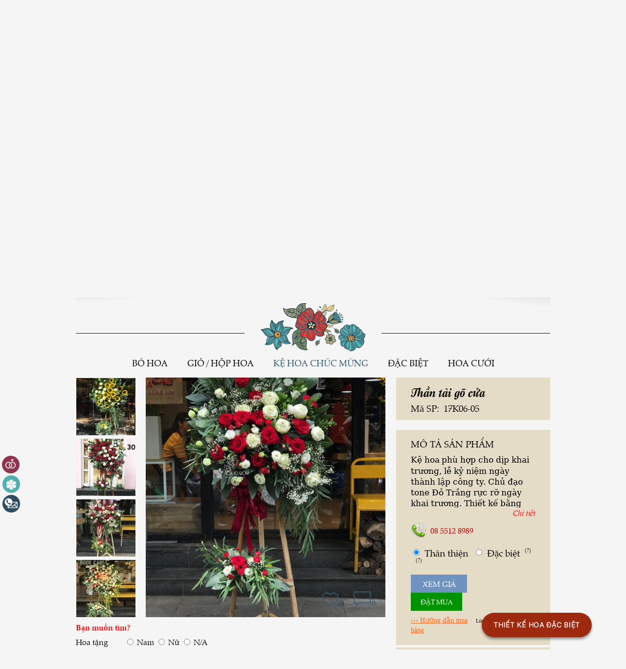

--- FILE ---
content_type: text/html; charset=utf-8
request_url: https://hoa10gio.com/than-tai-go-cua
body_size: 11598
content:
<!DOCTYPE html PUBLIC "-//W3C//DTD XHTML+RDFa 1.0//EN"
  "http://www.w3.org/MarkUp/DTD/xhtml-rdfa-1.dtd">
<html lang="vi" dir="ltr"
  xmlns:fb="http://ogp.me/ns/fb#"
  xmlns:og="http://ogp.me/ns#"
  xmlns:article="http://ogp.me/ns/article#"
  xmlns:book="http://ogp.me/ns/book#"
  xmlns:profile="http://ogp.me/ns/profile#"
  xmlns:video="http://ogp.me/ns/video#"
  xmlns:product="http://ogp.me/ns/product#">
<head profile="http://www.w3.org/1999/xhtml/vocab">
  <!--[if IE]><![endif]-->
<meta http-equiv="Content-Type" content="text/html; charset=utf-8" />
<link rel="dns-prefetch" href="//stats.g.doubleclick.net" />
<link rel="dns-prefetch" href="//www.google-analytics.com" />
<link rel="shortcut icon" href="https://hoa10gio.com/sites/default/files/favicon1.ico" type="image/vnd.microsoft.icon" />
<meta name="description" content="Kệ hoa" />
<meta name="keywords" content="Thần tài gõ cửa" />
<meta name="generator" content="Drupal 7 (http://drupal.org)" />
<link rel="image_src" href="https://hoa10gio.com/sites/default/files/img_san_pham/than-tai-ghe-tham-1534405674.jpg" />
<link rel="canonical" href="https://hoa10gio.com/than-tai-go-cua" />
<link rel="shortlink" href="https://hoa10gio.com/node/610" />
<meta property="og:type" content="product" />
<meta property="og:site_name" content="Hoa10Giờ - Hoa tươi phong cách Vintage" />
<meta property="og:title" content="Thần tài gõ cửa | Hoa10Giờ - Hoa tươi phong cách Vintage" />
<meta property="og:url" content="https://hoa10gio.com/than-tai-go-cua" />
<meta property="og:description" content="Kệ hoa" />
<meta property="og:image" content="https://hoa10gio.com/sites/default/files/img_san_pham/than-tai-ghe-tham-1534405674.jpg" />
<meta property="og:image:url" content="https://hoa10gio.com/sites/default/files/img_san_pham/than-tai-ghe-tham-1534405674.jpg" />
<meta property="og:street_address" content="26 Hàng Vôi - Hoàn Kiếm - HN" />
<meta property="og:email" content="hoa10gio.com@gmail.com" />
<meta property="og:phone_number" content="04 6657 8989 - 016 6657 8989" />
<meta property="og:locale" content="vi_VN" />
  <meta name="viewport" content="width=device-width, initial-scale=1.0, user-scalable=no" />
  <title>Thần tài gõ cửa | Hoa10Giờ - Hoa tươi phong cách Vintage</title>
  <style type="text/css" media="all">@import url("/modules/system/system.base.css?t0jy2v");@import url("/modules/system/system.menus.css?t0jy2v");@import url("/modules/system/system.messages.css?t0jy2v");@import url("/modules/system/system.theme.css?t0jy2v");</style>
<style type="text/css" media="all">@import url("/sites/all/modules/contrib/ajax_links_api/ajax_links_api.css?t0jy2v");@import url("/sites/all/modules/contrib/date/date_api/date.css?t0jy2v");@import url("/sites/all/modules/contrib/date/date_popup/themes/datepicker.1.7.css?t0jy2v");@import url("/modules/field/theme/field.css?t0jy2v");@import url("/modules/node/node.css?t0jy2v");@import url("/modules/user/user.css?t0jy2v");@import url("/sites/all/modules/contrib/views/css/views.css?t0jy2v");</style>
<style type="text/css" media="all">@import url("/sites/all/modules/contrib/ctools/css/ctools.css?t0jy2v");@import url("/sites/all/modules/custom/customer_ad/jcarousel.css?t0jy2v");@import url("/sites/all/modules/custom/customer_ad/customer_ad.css?t0jy2v");@import url("/sites/all/libraries/fancybox/source/jquery.fancybox.css?t0jy2v");@import url("/sites/all/modules/contrib/nice_menus/css/nice_menus.css?t0jy2v");@import url("/sites/all/modules/contrib/nice_menus/css/nice_menus_default.css?t0jy2v");@import url("/sites/all/modules/custom/customer_ad/themes/default/default.css?t0jy2v");@import url("/sites/all/modules/custom/customer_ad/nivo-slider.css?t0jy2v");</style>
<style type="text/css" media="all">@import url("/sites/all/themes/customer_theme/styles/loading.css?t0jy2v");@import url("/sites/all/themes/customer_theme/styles/style_fonts.css?t0jy2v");@import url("/sites/all/themes/customer_theme/styles/style.css?t0jy2v");</style>
  <script type="text/javascript" src="/sites/all/modules/contrib/jquery_update/replace/jquery/1.7/jquery.min.js?v=1.7.2"></script>
<script type="text/javascript" src="/misc/jquery.once.js?v=1.2"></script>
<script type="text/javascript" src="/misc/drupal.js?t0jy2v"></script>
<script type="text/javascript" src="/sites/all/modules/contrib/jquery_update/replace/ui/external/jquery.cookie.js?v=67fb34f6a866c40d0570"></script>
<script type="text/javascript" src="/sites/all/modules/contrib/nice_menus/js/jquery.bgiframe.js?v=2.1"></script>
<script type="text/javascript" src="/sites/all/modules/contrib/nice_menus/js/jquery.hoverIntent.js?v=0.5"></script>
<script type="text/javascript" src="/sites/all/modules/contrib/nice_menus/js/superfish.js?v=1.4.8"></script>
<script type="text/javascript" src="/sites/all/modules/contrib/nice_menus/js/nice_menus.js?v=1.0"></script>
<script type="text/javascript" src="/sites/all/modules/contrib/ajax_links_api/ajax_links_api.js?t0jy2v"></script>
<script type="text/javascript" src="/sites/all/modules/custom/customer_ad/jquery.jcarousel.min.js?t0jy2v"></script>
<script type="text/javascript" src="/sites/all/modules/contrib/fancybox/fancybox.js?t0jy2v"></script>
<script type="text/javascript" src="/sites/all/libraries/fancybox/source/jquery.fancybox.pack.js?t0jy2v"></script>
<script type="text/javascript" src="/sites/all/libraries/fancybox/lib/jquery.mousewheel-3.0.6.pack.js?t0jy2v"></script>
<script type="text/javascript" src="/sites/all/modules/google_analytics/googleanalytics.js?t0jy2v"></script>
<script type="text/javascript">
<!--//--><![CDATA[//><!--
(function(i,s,o,g,r,a,m){i["GoogleAnalyticsObject"]=r;i[r]=i[r]||function(){(i[r].q=i[r].q||[]).push(arguments)},i[r].l=1*new Date();a=s.createElement(o),m=s.getElementsByTagName(o)[0];a.async=1;a.src=g;m.parentNode.insertBefore(a,m)})(window,document,"script","//www.google-analytics.com/analytics.js","ga");ga("create", "UA-66781545-1", {"cookieDomain":"auto"});ga("send", "pageview");
//--><!]]>
</script>
<script type="text/javascript" src="/sites/all/modules/custom/customer_ad/jquery.nivo.slider.js?t0jy2v"></script>
<script type="text/javascript">
<!--//--><![CDATA[//><!--
jQuery(function($){
      $('a[href="/ke-hoa-chuc-mung"]').addClass('active');
    });
//--><!]]>
</script>
<script type="text/javascript" src="/sites/all/themes/customer_theme/js/customer_theme.js?t0jy2v"></script>
<script type="text/javascript">
<!--//--><![CDATA[//><!--
jQuery.extend(Drupal.settings, {"basePath":"\/","pathPrefix":"","ajaxPageState":{"theme":"customer_theme","theme_token":"EHxQBrJP6-K6cpRcR5paGp0iOu2tE2ihbHkYRiIUD0Q","css":{"modules\/system\/system.base.css":1,"modules\/system\/system.menus.css":1,"modules\/system\/system.messages.css":1,"modules\/system\/system.theme.css":1,"sites\/all\/modules\/contrib\/ajax_links_api\/ajax_links_api.css":1,"sites\/all\/modules\/contrib\/date\/date_api\/date.css":1,"sites\/all\/modules\/contrib\/date\/date_popup\/themes\/datepicker.1.7.css":1,"modules\/field\/theme\/field.css":1,"modules\/node\/node.css":1,"modules\/user\/user.css":1,"sites\/all\/modules\/contrib\/views\/css\/views.css":1,"sites\/all\/modules\/contrib\/ctools\/css\/ctools.css":1,"sites\/all\/modules\/custom\/customer_ad\/jcarousel.css":1,"sites\/all\/modules\/custom\/customer_ad\/customer_ad.css":1,"sites\/all\/libraries\/fancybox\/source\/jquery.fancybox.css":1,"sites\/all\/modules\/contrib\/nice_menus\/css\/nice_menus.css":1,"sites\/all\/modules\/contrib\/nice_menus\/css\/nice_menus_default.css":1,"sites\/all\/modules\/custom\/customer_ad\/themes\/default\/default.css":1,"sites\/all\/modules\/custom\/customer_ad\/nivo-slider.css":1,"sites\/all\/themes\/customer_theme\/styles\/loading.css":1,"sites\/all\/themes\/customer_theme\/styles\/style_fonts.css":1,"sites\/all\/themes\/customer_theme\/styles\/style.css":1},"js":{"sites\/all\/modules\/custom\/customer_ad\/customer_ad.js":1,"sites\/all\/modules\/contrib\/jquery_update\/replace\/jquery\/1.7\/jquery.min.js":1,"misc\/jquery.once.js":1,"misc\/drupal.js":1,"sites\/all\/modules\/contrib\/jquery_update\/replace\/ui\/external\/jquery.cookie.js":1,"sites\/all\/modules\/contrib\/nice_menus\/js\/jquery.bgiframe.js":1,"sites\/all\/modules\/contrib\/nice_menus\/js\/jquery.hoverIntent.js":1,"sites\/all\/modules\/contrib\/nice_menus\/js\/superfish.js":1,"sites\/all\/modules\/contrib\/nice_menus\/js\/nice_menus.js":1,"sites\/all\/modules\/contrib\/ajax_links_api\/ajax_links_api.js":1,"sites\/all\/modules\/custom\/customer_ad\/jquery.jcarousel.min.js":1,"sites\/all\/modules\/contrib\/fancybox\/fancybox.js":1,"sites\/all\/libraries\/fancybox\/source\/jquery.fancybox.pack.js":1,"sites\/all\/libraries\/fancybox\/lib\/jquery.mousewheel-3.0.6.pack.js":1,"sites\/all\/modules\/google_analytics\/googleanalytics.js":1,"sites\/all\/modules\/custom\/customer_ad\/jquery.nivo.slider.js":1,"sites\/all\/themes\/customer_theme\/js\/customer_theme.js":1}},"ajax_links_api":{"selector":"#round-product-ajax","trigger":".product_ajax_load a","negative_triggers":"","html5":1,"vpager":1},"fancybox":[],"googleanalytics":{"trackOutbound":1,"trackMailto":1,"trackDownload":1,"trackDownloadExtensions":"7z|aac|arc|arj|asf|asx|avi|bin|csv|doc(x|m)?|dot(x|m)?|exe|flv|gif|gz|gzip|hqx|jar|jpe?g|js|mp(2|3|4|e?g)|mov(ie)?|msi|msp|pdf|phps|png|ppt(x|m)?|pot(x|m)?|pps(x|m)?|ppam|sld(x|m)?|thmx|qtm?|ra(m|r)?|sea|sit|tar|tgz|torrent|txt|wav|wma|wmv|wpd|xls(x|m|b)?|xlt(x|m)|xlam|xml|z|zip"},"nice_menus_options":{"delay":800,"speed":"slow"}});
//--><!]]>
</script>
    <!-- Facebook Pixel Code -->
    <script>
      !function(f,b,e,v,n,t,s)
      {if(f.fbq)return;n=f.fbq=function(){n.callMethod?
          n.callMethod.apply(n,arguments):n.queue.push(arguments)};
        if(!f._fbq)f._fbq=n;n.push=n;n.loaded=!0;n.version='2.0';
        n.queue=[];t=b.createElement(e);t.async=!0;
        t.src=v;s=b.getElementsByTagName(e)[0];
        s.parentNode.insertBefore(t,s)}(window,document,'script', 'https://connect.facebook.net/en_US/fbevents.js');
      fbq('init', '2374892212731924');
      fbq('track', 'PageView');
    </script>
    <noscript>
        <img height="1" width="1" src="https://www.facebook.com/tr?id=2374892212731924&ev=PageView&noscript=1"/>
    </noscript>
    <!-- End Facebook Pixel Code -->
</head>
<body class="html not-front not-logged-in no-sidebars page-node page-node- page-node-610 node-type-san-pham" >
<div id="fb-root"></div>
<script type="text/javascript">
  (function(d, s, id){
    var js, fjs = d.getElementsByTagName(s)[0];
    if (d.getElementById(id)) {return;}
    js = d.createElement(s); js.id = id;
    js.src = "//connect.facebook.net/vi_VN/sdk.js";
    fjs.parentNode.insertBefore(js, fjs);
  }(document, 'script', 'facebook-jssdk'));
  window.fbAsyncInit = function() {
    FB.init({
      appId   : '720890278038386',
      oauth   : true,
      status  : true, // check login status
      cookie  : true, // enable cookies to allow the server to access the session
      xfbml   : true, // parse XFBML
      version : 'v2.3'
    });
    //show_gia();
    //linkbaogia.style.display = 'none';
//    FB.getLoginStatus(function(response) {
//      var linkbaogia = document.getElementById("link-bao-gia");
//      if (response.status === 'connected') {
//        //hien gia
//        show_gia();
//        linkbaogia.style.display = 'none';
//      }else{
//        linkbaogia.style.display = 'block';
//      }
//    });
  };
</script>
<script type="text/javascript">

function fb_login(){
  //window.open('https://www.facebook.com/hoadep.doivui');
  show_gia();
  var linkbaogia = document.getElementById("link-bao-gia");
  linkbaogia.style.display = 'none';
  this.window.focus();
//    FB.login(function(response) {
//        var linkbaogia = document.getElementById("link-bao-gia");
//        if (response.authResponse) {
//            //hien gia
//            show_gia();
//            linkbaogia.style.display = 'none';
//          window.focus();
//        } else {
//            alert('Bạn phải đăng nhập Facebook mới xem được báo giá.');
//            linkbaogia.style.display = 'block';
//        }
//    },{
//        scope: 'public_profile,email'
//    });
}

function show_gia(){
  var giathanthien = document.getElementById("giathanthien");
  var giadacbiet = document.getElementById("giadacbiet");
  if (document.getElementById('phienbanthanthien').checked) {
    giathanthien.style.display = 'block';
    giadacbiet.style.display = 'none';
  }else if (document.getElementById('phienbandacbiet').checked) {
    giathanthien.style.display = 'none';
    giadacbiet.style.display = 'block';
  }
}

function check_radio_gia(){
  var linkbaogia = document.getElementById("link-bao-gia");
  show_gia();
  linkbaogia.style.display = 'none';
//  FB.getLoginStatus(function(response) {
//    var linkbaogia = document.getElementById("link-bao-gia");
//    if (response.status === 'connected') {
//      //hien gia
//      show_gia();
//      linkbaogia.style.display = 'none';
//    }else{
//      linkbaogia.style.display = 'block';
//    }
//  });
}
</script>
<div id="header" class="full-container">
  <div id="inner-header" class="container">
    <div id="hoaheader"></div>
    <div id="logo">
      <div id="slide-content-3"><a href="/" rel="nofollow"><img alt="" title="" src = "https://hoa10gio.com/sites/default/files/anh_quang_cao/logo-1450690147.png" /></a></div>    </div>    
    <div id="hotline">
      <div class="phone-hotline"><span class="css-mobile">Hotline: </span>08 5512 8989</div>
      <div class="add-hotline">26 Hàng Vôi - Hoàn Kiếm - HN</div>
    </div>
    <div id="main-menu" class="clear">
      <a id="click-main-menu" class="css-moble clear" href="#"><span class="round-menu"><span></span><span></span><span></span></span></a>
        <div class="header-language">
          <div class="language-content">
            <img src="sites/default/files/flag-vn.svg" alt="vn-flag">
            <span class="notranslate">VN</span>
          </div>
          <div class="header-language-popup">
            <div 
              class="header-language-item" 
              value="vi"
              data-flag-src="sites/default/files/flag-vn.svg" 
              data-lang-text="VN"
            >
              <img src="sites/default/files/flag-vn.svg" width alt="vn-flag">
              <span class="notranslate">VN</span>
            </div>
            <div 
              class="header-language-item" 
              value="en"
              data-flag-src="sites/default/files/flag-en.svg" 
              data-lang-text="EN"
            >
              <img src="sites/default/files/flag-en.svg" alt="en-flag">
              <span class="notranslate">EN</span>
            </div>
          </div>
        </div>
      <ul class="nice-menu nice-menu-down nice-menu-main-menu" id="nice-menu-1"><li class="menu-443 menuparent  menu-path-taxonomy-term-4 first odd "><a href="/hoa-tuoi" title="Hoa tươi">Hoa tươi</a><ul><li class="menu-444 menu-path-taxonomy-term-5 first odd "><a href="/bo-hoa" title="Bó hoa">Bó hoa</a></li>
<li class="menu-445 menu-path-taxonomy-term-6  even "><a href="/gio-hop-hoa" title="Giỏ / hộp hoa">Giỏ / hộp hoa</a></li>
<li class="menu-446 menu-path-taxonomy-term-7  odd "><a href="/ke-hoa-chuc-mung" title="Kệ hoa chúc mừng">Kệ hoa chúc mừng</a></li>
<li class="menu-438 menuparent  menu-path-taxonomy-term-9  even "><a href="/hoa-cuoi" title="Hoa cưới">Hoa cưới</a><ul><li class="menu-441 menu-path-taxonomy-term-10 first odd "><a href="/hoa-co-dau" title="Hoa Cô Dâu">Hoa Cô Dâu</a></li>
<li class="menu-554 menu-path-taxonomy-term-29  even "><a href="/xe-hoa-co-dien" title="Xe hoa cổ điển">Xe hoa cổ điển</a></li>
<li class="menu-555 menu-path-taxonomy-term-30  odd last"><a href="/cho-thue-o-to-co" title="Cho thuê Ô TÔ CỔ">Cho thuê Ô TÔ CỔ</a></li>
</ul></li>
<li class="menu-447 menu-path-taxonomy-term-8  odd last"><a href="/dac-biet" title="Đặc biệt">Đặc biệt</a></li>
</ul></li>
<li class="menu-633 menuparent  menu-path-taxonomy-term-66  even "><a href="/bo-suu-tap-moi" title="BỘ SƯU TẬP MỚI">BỘ SƯU TẬP MỚI</a><ul><li class="menu-634 menu-path-taxonomy-term-67 first odd "><a href="/by-the-sea" title="By The Sea">By The Sea</a></li>
<li class="menu-636 menu-path-taxonomy-term-69  even "><a href="/chom-flower-for-gen-z" title="CHỚM - flower for gen Z">CHỚM - flower for gen Z</a></li>
<li class="menu-635 menu-path-taxonomy-term-68  odd "><a href="/len-vao-hoa" title="Len vào Hoa">Len vào Hoa</a></li>
<li class="menu-637 menu-path-taxonomy-term-70  even last"><a href="/lua-va-hoa" title="LÚA và HOA">LÚA và HOA</a></li>
</ul></li>
<li class="menu-463 menuparent  menu-path-taxonomy-term-14  odd "><a href="/hoa10gios-blog" title="Tìm hiểu Hoa10Giờ">Về Hoa10Giờ</a><ul><li class="menu-630 menu-path-taxonomy-term-63 first odd "><a href="/tang-hoa-xuyen-viet" title="Tặng hoa xuyên Việt">Tặng hoa xuyên Việt</a></li>
<li class="menu-465 menu-path-taxonomy-term-15  even "><a href="/phong-cach-vintage" title="Phong cách Vintage">Phong cách Vintage</a></li>
<li class="menu-642 menuparent  menu-path-taxonomy-term-75  odd "><a href="/doi-ngu-cua-chung-toi" title="Đội ngũ của chúng tôi">Đội ngũ Hoa10Giờ</a><ul><li class="menu-639 menu-path-taxonomy-term-72 first odd "><a href="/tho-cam-hoa-hanh-phuc" title="Thợ cắm hoa hạnh phúc">Thợ cắm hoa hạnh phúc</a></li>
<li class="menu-640 menu-path-taxonomy-term-73  even last"><a href="/tuyen-dung" title="Tuyển dụng">Tuyển dụng</a></li>
</ul></li>
<li class="menu-556 menu-path-taxonomy-term-34  even last"><a href="/floral-book-cafe" title="Floral &amp; Book Café">Floral &amp; Book Café</a></li>
</ul></li>
<li class="menu-631 menuparent  menu-path-taxonomy-term-64  even "><a href="/flowers-blog" title="Flowers Blog">Flowers Blog</a><ul><li class="menu-466 menu-path-taxonomy-term-17 first odd "><a href="/y-nghia-cac-loai-hoa" title="Ý nghĩa các loài hoa">Ý nghĩa các loài hoa</a></li>
<li class="menu-625 menu-path-taxonomy-term-48  even "><a href="/kinh-nghiem" title="Kinh nghiệm">Kinh nghiệm</a></li>
<li class="menu-624 menu-path-taxonomy-term-47  odd last"><a href="/cap-nhat-phong-cach" title="Cập nhật phong cách">Cập nhật phong cách</a></li>
</ul></li>
<li class="menu-641 menuparent  menu-path-taxonomy-term-74  odd last"><a href="/chinh-sach" title="Chính sách">Chính sách</a><ul><li class="menu-454 menu-path-node-1 first odd "><a href="/giao-dien-hoa-noi-thanh-ha-noi">Vận chuyển</a></li>
<li class="menu-456 menu-path-node-3  even "><a href="/thanh-toan">Thanh toán</a></li>
<li class="menu-638 menu-path-taxonomy-term-71  odd last"><a href="/uu-dai" title="ƯU ĐÃI">ƯU ĐÃI</a></li>
</ul></li>
</ul>
    </div>
  </div>
  <div id="google_translate_element" style="display:none"></div>    
</div>
<div id="partner">
  <a href="/" class="link-header link-header-wedding" title="Hoa cưới"></a>
  <a href="/" class="link-header link-header-hoamuoigio" title="Hoa 10 giờ"></a>
  <a href="/lien-he" class="link-header link-header-contact" title="Liên hệ"></a>
</div><div id="main-site" class="full-container">
  <div id="inner-main-site" class="container">
    <div id="qq-slide-content" class="clear">
      <div id="slide-content-2"><div class="slider-wrapper theme-default"><div id="slider-7" class="nivoSlider"><a href="https://hoa10gio.com/blog/uu-dai-10-cho-khach-hang-lam-viec-tai-cac-toa-nha-gan-hoa10gio" rel="nofollow"><img alt="" title="" src = "https://hoa10gio.com/sites/default/files/anh_quang_cao/banner-slide-1694593210.jpg" data-thumb = "https://hoa10gio.com/sites/default/files/anh_quang_cao/banner-slide-1694593210.jpg" /></a><a href="https://hoa10gio.com/tang-hoa-xuyen-viet" rel="nofollow"><img alt="Xuyên việt cùng Thợ cắm hoa Hạnh Phúc" title="" src = "https://hoa10gio.com/sites/default/files/anh_quang_cao/banner-slide-1694591763.jpg" data-thumb = "https://hoa10gio.com/sites/default/files/anh_quang_cao/banner-slide-1694591763.jpg" /></a><a href="http://hoa10gio.com/cho-thue-o-to-co" rel="nofollow"><img alt="Cho thuê xe cổ đón dâu - Volkswagen " title="" src = "https://hoa10gio.com/sites/default/files/anh_quang_cao/banner-slide-1550832981.png" data-thumb = "https://hoa10gio.com/sites/default/files/anh_quang_cao/banner-slide-1550832981.png" /></a><a href="https://hoa10gio.com/tang-hoa-xuyen-viet" rel="nofollow"><img alt="Hành trình 77 ngày xuyên việt Tặng hoa" title="" src = "https://hoa10gio.com/sites/default/files/anh_quang_cao/banner-slide-1694592805.jpg" data-thumb = "https://hoa10gio.com/sites/default/files/anh_quang_cao/banner-slide-1694592805.jpg" /></a></div></div><script type="text/javascript">
    jQuery(window).load(function() {
        jQuery("#slider-7").nivoSlider();
      });
    </script></div>    </div>
    <div id="main-content" class="clear">
              <h2 class="page-header page-header-hoa"><span class="titletext">Thần tài gõ cửa</span><span class="titlehoa"></span></h2> 
            
              <div class="tabs"></div>
        
              <div class="region region-content">
    <div id="block-system-main" class="block block-system">

    
  <div class="content">
    <div id="node-610" class="clear node node-san-pham node-full-san_pham">
    <div class="node-dm clear">
    <a href="#" class="css-mobile" id="show-dm-menu"><span></span><span></span><span></span></a><div class="round-dm-menu"><a href="/bo-hoa" class="dm-tid-5">Bó hoa</a><a href="/gio-hop-hoa" class="dm-tid-6">Giỏ / hộp hoa</a><a href="/ke-hoa-chuc-mung" class="dm-tid-7">Kệ hoa chúc mừng</a><a href="/dac-biet" class="dm-tid-8">Đặc biệt</a><a href="/hoa-cuoi" class="dm-tid-9">Hoa cưới</a></div>  </div>
  <div class="product-left">
    <div class="view view-san-pham view-id-san_pham view-display-id-block_6 view-dom-id-e93204e4d9163d88b43dc1696295a750">
        
  
  
      <div class="view-content">
        <div class="views-row views-row-1 views-row-odd views-row-first">
      
  <div class="views-field views-field-field-images">        <div class="field-content product_ajax_load"><a href="/17k06-19"><img src="https://hoa10gio.com/sites/default/files/styles/img_sanphamtrai/public/img_san_pham/17k06-19-1534579401.jpg?itok=anUTqpPa" width="121" height="117" alt="" /></a></div>  </div>  
  <div class="views-field views-field-title">        <span class="field-content"><a href="/17k06-19">17K06-19</a></span>  </div>  </div>
  <div class="views-row views-row-2 views-row-even">
      
  <div class="views-field views-field-field-images">        <div class="field-content product_ajax_load"><a href="/dai-cat-dai-loi"><img src="https://hoa10gio.com/sites/default/files/styles/img_sanphamtrai/public/img_san_pham/dai-cat-dai-loi-1534401325.jpg?itok=lGrUtlm1" width="121" height="117" alt="" /></a></div>  </div>  
  <div class="views-field views-field-title">        <span class="field-content"><a href="/dai-cat-dai-loi">Đại cát đại lợi</a></span>  </div>  </div>
  <div class="views-row views-row-3 views-row-odd">
      
  <div class="views-field views-field-field-images">        <div class="field-content product_ajax_load"><a href="/17k06-20"><img src="https://hoa10gio.com/sites/default/files/styles/img_sanphamtrai/public/img_san_pham/17k06-20-1534579742.jpg?itok=OlsTCu2Q" width="121" height="117" alt="" /></a></div>  </div>  
  <div class="views-field views-field-title">        <span class="field-content"><a href="/17k06-20">17K06-20</a></span>  </div>  </div>
  <div class="views-row views-row-4 views-row-even">
      
  <div class="views-field views-field-field-images">        <div class="field-content product_ajax_load"><a href="/ma-dao-thanh-cong"><img src="https://hoa10gio.com/sites/default/files/styles/img_sanphamtrai/public/img_san_pham/ma-dao-thanh-cong-1534402996.jpg?itok=Aha4rPQC" width="121" height="117" alt="" /></a></div>  </div>  
  <div class="views-field views-field-title">        <span class="field-content"><a href="/ma-dao-thanh-cong">Mã đáo thành công</a></span>  </div>  </div>
  <div class="views-row views-row-5 views-row-odd">
      
  <div class="views-field views-field-field-images">        <div class="field-content product_ajax_load"><a href="/toa-uy-danh"><img src="https://hoa10gio.com/sites/default/files/styles/img_sanphamtrai/public/img_san_pham/toa-uy-danh-1534574383.jpg?itok=DG5sxVyO" width="121" height="117" alt="" /></a></div>  </div>  
  <div class="views-field views-field-title">        <span class="field-content"><a href="/toa-uy-danh">Tỏa uy danh</a></span>  </div>  </div>
  <div class="views-row views-row-6 views-row-even">
      
  <div class="views-field views-field-field-images">        <div class="field-content product_ajax_load"><a href="/van-su-nhu-y"><img src="https://hoa10gio.com/sites/default/files/styles/img_sanphamtrai/public/img_san_pham/van-su-nhu-y-1534575378.jpg?itok=8OyTsDsE" width="121" height="117" alt="" /></a></div>  </div>  
  <div class="views-field views-field-title">        <span class="field-content"><a href="/van-su-nhu-y">Vạn sự như ý </a></span>  </div>  </div>
  <div class="views-row views-row-7 views-row-odd">
      
  <div class="views-field views-field-field-images">        <div class="field-content product_ajax_load"><a href="/dai-phuc-khai-nguyen"><img src="https://hoa10gio.com/sites/default/files/styles/img_sanphamtrai/public/img_san_pham/dai-phuc-khai-nguyen-1534575605.jpg?itok=A_ZVDqxT" width="121" height="117" alt="" /></a></div>  </div>  
  <div class="views-field views-field-title">        <span class="field-content"><a href="/dai-phuc-khai-nguyen">Đại phúc khải nguyên</a></span>  </div>  </div>
  <div class="views-row views-row-8 views-row-even">
      
  <div class="views-field views-field-field-images">        <div class="field-content product_ajax_load"><a href="/17k06-22"><img src="https://hoa10gio.com/sites/default/files/styles/img_sanphamtrai/public/img_san_pham/17k06-22-1534580425.jpg?itok=tgiDd7Zn" width="121" height="117" alt="" /></a></div>  </div>  
  <div class="views-field views-field-title">        <span class="field-content"><a href="/17k06-22">17K06-22</a></span>  </div>  </div>
  <div class="views-row views-row-9 views-row-odd">
      
  <div class="views-field views-field-field-images">        <div class="field-content product_ajax_load"><a href="/hung-thinh-phat-tai"><img src="https://hoa10gio.com/sites/default/files/styles/img_sanphamtrai/public/img_san_pham/hung-thinh-phat-tai-1534575133.jpg?itok=RPvF6_wk" width="121" height="117" alt="" /></a></div>  </div>  
  <div class="views-field views-field-title">        <span class="field-content"><a href="/hung-thinh-phat-tai">Hưng thịnh phát tài</a></span>  </div>  </div>
  <div class="views-row views-row-10 views-row-even views-row-last">
      
  <div class="views-field views-field-field-images">        <div class="field-content product_ajax_load"><a href="/thuan-buom-xuoi-gio"><img src="https://hoa10gio.com/sites/default/files/styles/img_sanphamtrai/public/img_san_pham/thuan-buon-xuoi-gio-1533972418.jpg?itok=qmDM2_zQ" width="121" height="117" alt="" /></a></div>  </div>  
  <div class="views-field views-field-title">        <span class="field-content"><a href="/thuan-buom-xuoi-gio">Thuận buồm xuôi gió</a></span>  </div>  </div>
    </div>
  
  
  
  
  
  
</div>  </div>
  
  <div id="round-product-ajax">  
  <div class="product-images">
    <div class="field field-name-field-images field-type-image field-label-hidden"><div class="field-items"><div class="field-item even"><a href="https://hoa10gio.com/sites/default/files/img_san_pham/than-tai-ghe-tham-1534405674.jpg" title="Thần tài gõ cửa" class="fancybox" data-fancybox-group="gallery-post-610"><img src="https://hoa10gio.com/sites/default/files/styles/img_chitietsanpham/public/img_san_pham/than-tai-ghe-tham-1534405674.jpg?itok=TIzMQY0d" width="616" height="616" alt="" title="" /></a></div></div></div>    <div class="round-comment-like">
      <div class="customer-facebook-like">
        <div class="round-relative">
          <div class="fb-like" data-href="https://hoa10gio.com/than-tai-go-cua" data-layout="standard" data-action="like" data-show-faces="false" data-share="false"></div>
          <span class="count">0</span>
        </div>
      </div>    
      <div class="comment-link"><div class="round-relative"><span class="count">0</span></div></div>
    </div>      
  </div>
  <div class="product-info">
    <div class="product-title">
      <h1>Thần tài gõ cửa</h1>
      <div class="field field-name-field-ma-san-pham field-type-text field-label-inline clearfix"><div class="field-label">Mã SP:&nbsp;</div><div class="field-items"><div class="field-item even">17K06-05</div></div></div>    </div>
    <div class="product-info-detail">
      <h2 class="block-title">MÔ TẢ SẢN PHẨM</h2>
            <div class="field field-name-body field-type-text-with-summary field-label-hidden"><div class="field-items"><div class="field-item even"><p class="MsoNormal" style="margin-bottom: .0001pt; line-height: normal;"><span style="font-size: 13.0pt; font-family: 'UTM BryantLG','serif'; color: black; border: none windowtext 1.0pt; mso-border-alt: none windowtext 0cm; padding: 0cm; mso-ansi-language: EN-US;" lang="EN-US" xml:lang="EN-US">Kệ</span><span style="font-size: 13.0pt; font-family: 'UTM BryantLG','serif'; color: black; border: none windowtext 1.0pt; mso-border-alt: none windowtext 0cm; padding: 0cm;"> hoa</span><span style="font-size: 13.0pt; font-family: 'Times New Roman','serif'; color: black; border: none windowtext 1.0pt; mso-border-alt: none windowtext 0cm; padding: 0cm;"> </span><span style="font-size: 13.0pt; font-family: 'UTM BryantLG','serif'; color: black; border: none windowtext 1.0pt; mso-border-alt: none windowtext 0cm; padding: 0cm; mso-ansi-language: EN-US;" lang="EN-US" xml:lang="EN-US">phù hợp cho dịp khai trương, lễ kỷ niệm ngày thành lập công ty. Chủ đạo tone Đỏ Trắng rực rỡ ngày khai trương. Thiết kế bằng Sen trắng Hồ Tây gấp cánh đặc biệt, </span><span style="font-size: 13.0pt; font-family: 'UTM BryantLG','serif'; mso-ansi-language: EN-US;" lang="EN-US" xml:lang="EN-US">Hồng Đỏ RedNaomi xuất khẩu của Đà Lạt, điểm chút Baby sẽ giúp kệ hoa nhẹ nhàng mà không kém phần rực rỡ.</span></p>
<p class="MsoNormal" style="margin-bottom: .0001pt; line-height: normal;"><span style="font-size: 13.0pt; font-family: 'UTM BryantLG','serif'; mso-fareast-font-family: 'Times New Roman'; mso-bidi-font-family: Arial; mso-ansi-language: EN-US;" lang="EN-US" xml:lang="EN-US"> </span></p>
<p class="MsoNormal"><span style="font-size: 13.0pt; line-height: 115%; font-family: 'UTM BryantLG','serif';">Để đặt hoa, quý khách vui lòng liên hệ</span></p>
<p class="MsoNormal"><span style="font-size: 13.0pt; line-height: 115%; font-family: 'UTM BryantLG','serif';">Tiệm hoa phong cách Vintage Hoa10Gio</span><span style="font-size: 13.0pt; line-height: 115%; font-family: 'UTM BryantLG','serif';"><br /> Tel: 024.6657.8989/016.6657.8989<br /> Zalo/viber: 016.6657.8989<br /> Ad: 26 Hàng Vôi, HK, HN<br /> HOA ĐẸP</span><span style="font-size: 13.0pt; line-height: 115%; font-family: 'UTM BryantLG','serif'; mso-ansi-language: EN-US;" lang="EN-US" xml:lang="EN-US">,</span><span style="font-size: 13.0pt; line-height: 115%; font-family: 'UTM BryantLG','serif';"> ĐỜI VUI</span><span style="font-size: 13.0pt; line-height: 115%; font-family: 'UTM BryantLG','serif'; mso-ansi-language: EN-US;" lang="EN-US" xml:lang="EN-US">!</span></p>
</div></div></div>      <div id="noidungchitiet" style="display: none;">
        <h3>MÔ TẢ SẢN PHẨM</h3><div class="field field-name-body field-type-text-with-summary field-label-hidden"><div class="field-items"><div class="field-item even"><p class="MsoNormal" style="margin-bottom: .0001pt; line-height: normal;"><span style="font-size: 13.0pt; font-family: 'UTM BryantLG','serif'; color: black; border: none windowtext 1.0pt; mso-border-alt: none windowtext 0cm; padding: 0cm; mso-ansi-language: EN-US;" lang="EN-US" xml:lang="EN-US">Kệ</span><span style="font-size: 13.0pt; font-family: 'UTM BryantLG','serif'; color: black; border: none windowtext 1.0pt; mso-border-alt: none windowtext 0cm; padding: 0cm;"> hoa</span><span style="font-size: 13.0pt; font-family: 'Times New Roman','serif'; color: black; border: none windowtext 1.0pt; mso-border-alt: none windowtext 0cm; padding: 0cm;"> </span><span style="font-size: 13.0pt; font-family: 'UTM BryantLG','serif'; color: black; border: none windowtext 1.0pt; mso-border-alt: none windowtext 0cm; padding: 0cm; mso-ansi-language: EN-US;" lang="EN-US" xml:lang="EN-US">phù hợp cho dịp khai trương, lễ kỷ niệm ngày thành lập công ty. Chủ đạo tone Đỏ Trắng rực rỡ ngày khai trương. Thiết kế bằng Sen trắng Hồ Tây gấp cánh đặc biệt, </span><span style="font-size: 13.0pt; font-family: 'UTM BryantLG','serif'; mso-ansi-language: EN-US;" lang="EN-US" xml:lang="EN-US">Hồng Đỏ RedNaomi xuất khẩu của Đà Lạt, điểm chút Baby sẽ giúp kệ hoa nhẹ nhàng mà không kém phần rực rỡ.</span></p>
<p class="MsoNormal" style="margin-bottom: .0001pt; line-height: normal;"><span style="font-size: 13.0pt; font-family: 'UTM BryantLG','serif'; mso-fareast-font-family: 'Times New Roman'; mso-bidi-font-family: Arial; mso-ansi-language: EN-US;" lang="EN-US" xml:lang="EN-US"> </span></p>
<p class="MsoNormal"><span style="font-size: 13.0pt; line-height: 115%; font-family: 'UTM BryantLG','serif';">Để đặt hoa, quý khách vui lòng liên hệ</span></p>
<p class="MsoNormal"><span style="font-size: 13.0pt; line-height: 115%; font-family: 'UTM BryantLG','serif';">Tiệm hoa phong cách Vintage Hoa10Gio</span><span style="font-size: 13.0pt; line-height: 115%; font-family: 'UTM BryantLG','serif';"><br /> Tel: 024.6657.8989/016.6657.8989<br /> Zalo/viber: 016.6657.8989<br /> Ad: 26 Hàng Vôi, HK, HN<br /> HOA ĐẸP</span><span style="font-size: 13.0pt; line-height: 115%; font-family: 'UTM BryantLG','serif'; mso-ansi-language: EN-US;" lang="EN-US" xml:lang="EN-US">,</span><span style="font-size: 13.0pt; line-height: 115%; font-family: 'UTM BryantLG','serif';"> ĐỜI VUI</span><span style="font-size: 13.0pt; line-height: 115%; font-family: 'UTM BryantLG','serif'; mso-ansi-language: EN-US;" lang="EN-US" xml:lang="EN-US">!</span></p>
</div></div></div>      </div>
      <a class="noidungchitiet fancybox css-mobile" href="#noidungchitiet">Chi tiết</a>
      <div class="product-hotline"><span>GỌI NGAY:</span> 08 5512 8989</div>
              <div class="chonphienban clear">
          <div class="form-item"><input type="radio" name="chonphienban" id="phienbanthanthien" checked="checked" value="1" onclick="check_radio_gia()" /><label for="phienbanthanthien">Thân thiện</label><span>(?)</span></div>
          <div class="form-item"><input type="radio" name="chonphienban" id="phienbandacbiet" value="2" onclick="check_radio_gia()" /><label for="phienbandacbiet">Đặc biệt</label><span>(?)</span></div>
          <div class="popupthanthiendacbiet"><p>“Mức giá Thân Thiện dành cho bó hoa như hình</p><p>Mức giá Đặc Biệt là mức giá tham khảo cho bó hoa tương tự nhưng kích&nbsp;thước lớn hơn.</p><p>Nếu có các yêu cầu riêng, bạn hãy chọn Yêu cầu thiết kế hoa đặc biệt”</p></div>
        </div>
        <div id="giathanthien" class="giasanpham" style="display:none">Giá: 1,500,000 VNĐ</div>
        <div id="giadacbiet" class="giasanpham" style="display:none">Giá: Liên hệ</div>
        <a id="link-bao-gia" title="Bạn cần đăng nhập FB để xem giá" href="javascript:void(0);" onclick="fb_login()">Xem giá</a>
        <a id="link-dat-mua" class="link-dat-mua" href="/order/610">Đặt mua</a>
        <a href="/phi-van-chuyen" target="_blank" class="huongdanmuahang">››› Hướng dẫn mua hàng</a>        <div class="like-us">
          Like us on facebook
          <div class="fb-like" data-href="https://www.facebook.com/hoadep.doivui" data-layout="button" data-action="like" data-show-faces="false" data-share="false"></div>
        </div>
            <div class="cclear"></div>
    </div>
    <div class="logo-mota clear">
      <div id="slide-content-32"><img alt="" title="" src = "https://hoa10gio.com/sites/default/files/anh_quang_cao/logo-mo-ta-san-pham-1451294565.png" /></div>    </div>
  </div>
    <div class="round-form-filter">
      <form action="/tim-kiem" method="get">
        <h4>Bạn muốn tìm?</h4>
        <div class="form-search-item">
          <label>Hoa tặng</label>
          <div class="round-item-radios">
            <label><input type="radio" name="gioitinh" value="1" /> Nam</label>
            <label><input type="radio" name="gioitinh" value="2" /> Nữ</label>
            <label><input type="radio" name="gioitinh" value="All" /> N/A</label>
          </div>
        </div>
        <div class="form-search-item">
          <label>Khoảng giá</label>
                    <select name="khoanggia">
            <option value="All">- Lựa chọn -</option>
                          <option value="18">< 350.000 VNĐ</option>
                          <option value="19">350.000 - 500.000 VNĐ</option>
                          <option value="20">500.000 - 800.000 VNĐ</option>
                          <option value="21">800.000 - 1.000.000 VNĐ</option>
                          <option value="22">1.000.000 - 2.000.000 VNĐ</option>
                          <option value="23">> 2.000.000 VNĐ</option>
                      </select>
        </div>
        <div class="form-search-item">
          <input type="submit" value="Tìm">
        </div>
      </form>
    </div>
  <div class="binhluan block-title-chitiet clear">
    <h2>Ý KIẾN KHÁCH HÀNG</h2>
    <div class="fb-comments" data-href="https://hoa10gio.com/than-tai-go-cua" data-num-posts="10" data-width="100%" data-colorscheme="light"></div>
  </div>
  </div>
  
      <div class="blocksanphamkhac clear">
    <h2>SẢN PHẨM TƯƠNG TỰ</h2>
    <div class="view view-san-pham view-id-san_pham view-display-id-block_5 sanphamhome view-dom-id-523277b9bf4fae95730a641b620d9db1">
        
  
  
      <div class="view-content">
        <div class="views-row views-row-1 views-row-odd views-row-first">
    <div id="node-613" class="clear node node-san-pham node-teaser node-teaser-san_pham">
   
  <div class="field field-name-field-images field-type-image field-label-hidden"><div class="field-items"><div class="field-item even"><a href="/hung-thinh-phat-tai"><img src="https://hoa10gio.com/sites/default/files/styles/img_dm_home/public/img_san_pham/hung-thinh-phat-tai-1534575133.jpg?itok=EZNRzu3q" width="411" height="398" alt="" /></a></div></div></div>    <div class="info-product-teaser">
    <div class="in-info-product-teaser">
      <h3 class="node-teaser-title"><a href="/hung-thinh-phat-tai">Hưng thịnh phát tài</a></h3>
              <a class="link-dat-mua" href="/order/613">Đặt mua</a>
             
          </div>
  </div>  
</div>  </div>
  <div class="views-row views-row-2 views-row-even">
    <div id="node-612" class="clear node node-san-pham node-teaser node-teaser-san_pham">
   
  <div class="field field-name-field-images field-type-image field-label-hidden"><div class="field-items"><div class="field-item even"><a href="/toa-uy-danh"><img src="https://hoa10gio.com/sites/default/files/styles/img_dm_home/public/img_san_pham/toa-uy-danh-1534574383.jpg?itok=8TipZ50R" width="411" height="398" alt="" /></a></div></div></div>    <div class="info-product-teaser">
    <div class="in-info-product-teaser">
      <h3 class="node-teaser-title"><a href="/toa-uy-danh">Tỏa uy danh</a></h3>
              <a class="link-dat-mua" href="/order/612">Đặt mua</a>
             
          </div>
  </div>  
</div>  </div>
  <div class="views-row views-row-3 views-row-odd views-row-last">
    <div id="node-611" class="clear node node-san-pham node-teaser node-teaser-san_pham">
   
  <div class="field field-name-field-images field-type-image field-label-hidden"><div class="field-items"><div class="field-item even"><a href="/khoi-dau-may-man"><img src="https://hoa10gio.com/sites/default/files/styles/img_dm_home/public/img_san_pham/khoi-dau-may-man-1534407134.jpg?itok=0tP84ytB" width="411" height="398" alt="" /></a></div></div></div>    <div class="info-product-teaser">
    <div class="in-info-product-teaser">
      <h3 class="node-teaser-title"><a href="/khoi-dau-may-man">Khởi đầu may mắn</a></h3>
              <a class="link-dat-mua" href="/order/611">Đặt mua</a>
             
          </div>
  </div>  
</div>  </div>
    </div>
  
  
  
  
  
  
</div>  </div>  
  </div>  </div>
</div>
  </div>
 
    </div>
    <div class="bonghoagiuatrang clear"></div>
    <div class="blocknoibat clear">
      <div class="view"><div id="slide-content-28"><a href="/order-special" rel="nofollow"><img alt="" title="" src = "https://hoa10gio.com/sites/default/files/anh_quang_cao/yeu-cau-dac-biet-1450149997.png" /></a></div></div>
      <div class="view view-blog view-id-blog view-display-id-block_3 view-dom-id-2c63f60bd2f20a6dfed92b06be74f642">
        
  
  
      <div class="view-content">
        <div class="views-row views-row-1 views-row-odd views-row-first views-row-last">
    <div id="node-859" class="clear node node-blog node-teaser1-blog">
  <div class="field field-name-field-image field-type-image field-label-hidden"><div class="field-items"><div class="field-item even"><a href="/blog/thong-qua-cac-hoat-dong-xa-hoi-toi-thay-cuoc-song-cua-minh-co-that-nhieu-y-nghia"><img src="https://hoa10gio.com/sites/default/files/styles/img_noibat/public/img_bai_viet/thong-qua-cac-hoat-dong-xa-hoi-toi-thay-cuoc-song-cua-minh-co-that-nhieu-y-nghia-1694941644.jpg?itok=xL10o-kO" width="630" height="468" alt="" /></a></div></div></div>  <div class="info-blog-teaser">
    <h2>Hoa 10 giờ's Blog</h2>
    <h3 class="node-teaser-title"><a href="/blog/thong-qua-cac-hoat-dong-xa-hoi-toi-thay-cuoc-song-cua-minh-co-that-nhieu-y-nghia">&quot;Thông qua các hoạt động xã hội, tôi thấy cuộc sống của mình có thật nhiều ý nghĩa&quot;</a></h3>
    <div class="field field-name-field-lead field-type-text-long field-label-hidden"><div class="field-items"><div class="field-item even">Các hoạt động xã hội thúc đầy tinh thần đoàn kết và lòng nhân ái và trách nhiệm cộng đồng.</div></div></div>    <a href="/blog/thong-qua-cac-hoat-dong-xa-hoi-toi-thay-cuoc-song-cua-minh-co-that-nhieu-y-nghia" class="xemthem">&gt; Xem tiếp</a>  </div>
</div>
  </div>
    </div>
  
  
  
  
  
  
</div>    </div> 
  </div>
</div>
<div id="footer" class="full-container">
  <div class="container">
    <div id="top-footer" class="clear">
      <div id="logo-footer">
        <div id="slide-content-31"><a href="/" rel="nofollow"><img alt="" title="" src = "https://hoa10gio.com/sites/default/files/anh_quang_cao/logo-footer-1450690483.png" /></a></div>      </div>
      <!--      <div id="footer-contact" class="block-footer">-->
      <!--        <h2>Thông tin</h2>-->
      <!--        <div class="block-content">--><!--</div>-->
      <!--      </div>-->
      <a id="morongfooter" class="css-mobile clear" href="#">- MỞ RỘNG -</a>
      <div id="menu-sanpham" class="block-footer">
        <div class="round-menu-dm-footer round-menu-dm-footer-66"><h2><a href="/bo-suu-tap-moi">BỘ SƯU TẬP MỚI</a></h2><ul><li><a href="/by-the-sea">By The Sea</a></li><li><a href="/chom-flower-for-gen-z">CHỚM - flower for gen Z</a></li><li><a href="/len-vao-hoa">Len vào Hoa</a></li><li><a href="/lua-va-hoa">LÚA và HOA</a></li></ul></div><div class="round-menu-dm-footer round-menu-dm-footer-4"><h2><a href="/hoa-tuoi">Hoa tươi</a></h2><ul><li><a href="/bo-hoa">Bó hoa</a></li><li><a href="/gio-hop-hoa">Giỏ / hộp hoa</a></li><li><a href="/ke-hoa-chuc-mung">Kệ hoa chúc mừng</a></li><li><a href="/dac-biet">Đặc biệt</a></li><li><a href="/hoa-cuoi">Hoa cưới</a></li><li><a href="/hoa-co-dau">Hoa Cô Dâu</a></li><li><a href="/xe-hoa-co-dien">Xe hoa cổ điển</a></li><li><a href="/cho-thue-o-to-co">Cho thuê Ô TÔ CỔ</a></li></ul></div>      </div>
      <div id="menu-hotro" class="block-footer">
        <h2>Hỗ trợ</h2>
        <ul class="menu"><li class="first leaf"><a href="/phi-van-chuyen">Phí vận chuyển</a></li>
<li class="leaf"><a href="/thanh-toan" title="">Thanh toán</a></li>
<li class="leaf"><a href="/pham-vi-phuc-vu">Phạm vi phục vụ</a></li>
<li class="last leaf"><a href="/nen-hay-khong-nen">Nên hay không nên</a></li>
</ul>      </div>
      <div class="fb-page" data-href="https://www.facebook.com/hoadep.doivui" data-width="370" data-small-header="false" data-adapt-container-width="false" data-hide-cover="false" data-show-facepile="true" data-show-posts="false"><div class="fb-xfbml-parse-ignore"><blockquote cite="https://www.facebook.com/hoadep.doivui"><a href="https://www.facebook.com/hoadep.doivui">Facebook</a></blockquote></div></div>
      <!--      <div id="social-footer">-->
      <!--        <h2>CONNECT WITH US</h2>-->
      <!--        -->      <!--      </div>-->
    </div>
    <div id="copyright" class="clear"><p>Copyright 2024 by Artania Vietnam .Jsc - Allrights reserved</p></div>
  </div>
</div>
<a class="css-mobile" id="callnow" href="tel:0366578989">Gọi</a>
<div class="loading-block">
    <div class="loading-block-container">
        <div class="lds-css ng-scope">
            <div class="lds-spin" style="width:100%;height:100%"><div><div></div></div><div><div></div></div><div><div></div></div><div><div></div></div><div><div></div></div><div><div></div></div><div><div></div></div><div><div></div></div></div>
        </div>
    </div>
</div><!--asdkfhsakldf-->
<script type="text/javascript" src="/sites/all/modules/custom/customer_ad/customer_ad.js?t0jy2v"></script>
<a id="scroll-top" href="#"></a>
<a id="dat-mua-dac-biet" class="link-dat-mua" href="/order-special">THIẾT KẾ HOA ĐẶC BIỆT</a>
</body>
<script type="text/javascript">
  const headerLanguageItems = document.querySelectorAll('.header-language-item');
  const mainContainer = document.querySelector('body');
  const mainSlider = document.querySelector('#main-slider');
  const currentFlag = document.querySelector('.language-content img');
  const currentLangText = document.querySelector('.language-content span');

  // Hàm khởi tạo Google Translate
  function googleTranslateElementInit() {
    new google.translate.TranslateElement({
      pageLanguage: 'vi', // Ngôn ngữ gốc của trang
      includedLanguages: 'vi,en,zh-TW', // Các ngôn ngữ được phép dịch
      autoDisplay: false // Không hiển thị widget mặc định
    }, 'google_translate_element');
  }

  // Hàm lấy cookie
  function getCookie(name) {
    const value = `; ${document.cookie}`;
    const parts = value.split(`; ${name}=`);
    if (parts.length === 2) return parts.pop().split(';').shift();
    return null;
  }

  // Hàm đặt cookie
  function setCookie(name, value, days) {
    let expires = "";
    if (days) {
      const date = new Date();
      date.setTime(date.getTime() + (days*24*60*60*1000));
      expires = `; expires=${date.toUTCString()}`;
    }
    document.cookie = `${name}=${value}${expires}; path=/`;
  }

  // Cập nhật UI cho ngôn ngữ đang chọn
  function updateActiveLanguageItem(lang) {
    headerLanguageItems.forEach(item => {
      if (item.getAttribute('value') === lang) {
        item.classList.add('active');
      } else {
        item.classList.remove('active');
      }
    });
  }

  function updateCurrentLanguageDisplay(lang) {
    console.log('updateCurrentLanguageDisplay', lang);
    const selectedItem = document.querySelector(`.header-language-item[value="${lang}"]`);
    if (selectedItem) {
      const flagSrc = selectedItem.getAttribute('data-flag-src');
      const langText = selectedItem.getAttribute('data-lang-text');
      if (currentFlag) {
        currentFlag.src = flagSrc;
        currentFlag.alt = `${lang}-flag`;
      }
      if (currentLangText) {
        currentLangText.textContent = langText;
      }
    }
  }

  // hàm update layout khi dịch
  function updateLayout(selectedLang) {
    console.log('updateLayout', selectedLang);
      if (selectedLang === 'en' || selectedLang === 'zh-TW') {
      if (mainSlider && !mainContainer) {
        mainSlider.classList.add('translate');
      } else if (mainContainer) {
        mainContainer.classList.add('translate');
        if (mainSlider) mainSlider.classList.remove('translate');
      }
      document.querySelector('.header#header')?.classList.add('translate');
    } else {
      if (mainSlider) mainSlider.classList.remove('translate');
      if (mainContainer) mainContainer.classList.remove('translate');
      document.querySelector('.header#header')?.classList.remove('translate');
    }
  }

  // Hàm đợi cho đến khi dropdown Google Translate xuất hiện
  function waitForGoogleTranslateCombo(callback) {
    const interval = setInterval(() => {
      const combo = document.querySelector('.goog-te-combo');
      if (combo) {
        clearInterval(interval);
        callback(combo);
      }
    }, 100);
  }

  // Thay đổi ngôn ngữ trên Google Translate
  function handleLanguageChange(selectedLang) {
    console.log('handleLanguageChange', selectedLang);
    const googleSelect = document.querySelector('.goog-te-combo');
    if (googleSelect) {
      googleSelect.value = selectedLang;
      googleSelect.dispatchEvent(new Event('change'));
      googleSelect.click();
    }
    updateLayout(selectedLang);
    updateActiveLanguageItem(selectedLang);
    setCookie('langHTML', selectedLang, 30);
    updateCurrentLanguageDisplay(selectedLang);
  }

  // Sự kiện click chọn ngôn ngữ
  headerLanguageItems.forEach(item => {
    item.addEventListener('click', () => {
      const selectedLang = item.getAttribute('value');
      if (selectedLang === 'vi') {
        // Xóa cookie googtrans để trở về tiếng gốc
        setCookie('googtrans', '', -1);
        setCookie('langHTML', 'vi', 30);
        handleLanguageChange(selectedLang);
        window.location.reload();
      } else {
        handleLanguageChange(selectedLang);
      }
    });
  });

  // Khởi tạo khi DOM sẵn sàng
  document.addEventListener('DOMContentLoaded', () => {
    const storedLang = getCookie('langHTML') || document.documentElement.lang || 'vi';
    updateActiveLanguageItem(storedLang);
    updateCurrentLanguageDisplay(storedLang);
    updateLayout(storedLang);
    googleTranslateElementInit();

    waitForGoogleTranslateCombo(() => {
      if (storedLang !== 'vi') {
        handleLanguageChange(storedLang);
      } else {
        updateActiveLanguageItem(storedLang);
        updateCurrentLanguageDisplay(storedLang);
      }
    });
  });
</script>
<script type="text/javascript" src="//translate.google.com/translate_a/element.js?cb=googleTranslateElementInit"></script>

</html>

--- FILE ---
content_type: text/css
request_url: https://hoa10gio.com/sites/all/themes/customer_theme/styles/loading.css?t0jy2v
body_size: 494
content:

/*loading*/
@keyframes lds-spin {
    0% {
        opacity: 1;
        -webkit-transform: scale(1.1, 1.1);
        transform: scale(1.1, 1.1);
    }
    100% {
        opacity: 0;
        -webkit-transform: scale(1, 1);
        transform: scale(1, 1);
    }
}
@-webkit-keyframes lds-spin {
    0% {
        opacity: 1;
        -webkit-transform: scale(1.1, 1.1);
        transform: scale(1.1, 1.1);
    }
    100% {
        opacity: 0;
        -webkit-transform: scale(1, 1);
        transform: scale(1, 1);
    }
}
.lds-spin {
    position: relative;
}
.lds-spin div > div {
    position: absolute;
    width: 40px;
    height: 40px;
    border-radius: 50%;
    background: #009300;
    -webkit-animation: lds-spin 1s linear infinite;
    animation: lds-spin 1s linear infinite;
}
.lds-spin div:nth-child(1) > div {
    left: 140px;
    top: 80px;
    -webkit-animation-delay: -0.875s;
    animation-delay: -0.875s;
}
.lds-spin > div:nth-child(1) {
    -webkit-transform: rotate(0deg);
    transform: rotate(0deg);
    -webkit-transform-origin: 160px 100px;
    transform-origin: 160px 100px;
}
.lds-spin div:nth-child(2) > div {
    left: 122.42640685999999px;
    top: 122.42640685999999px;
    -webkit-animation-delay: -0.75s;
    animation-delay: -0.75s;
}
.lds-spin > div:nth-child(2) {
    -webkit-transform: rotate(45deg);
    transform: rotate(45deg);
    -webkit-transform-origin: 142.42640686px 142.42640686px;
    transform-origin: 142.42640686px 142.42640686px;
}
.lds-spin div:nth-child(3) > div {
    left: 80px;
    top: 140px;
    -webkit-animation-delay: -0.625s;
    animation-delay: -0.625s;
}
.lds-spin > div:nth-child(3) {
    -webkit-transform: rotate(90deg);
    transform: rotate(90deg);
    -webkit-transform-origin: 100px 160px;
    transform-origin: 100px 160px;
}
.lds-spin div:nth-child(4) > div {
    left: 37.57359314px;
    top: 122.42640685999999px;
    -webkit-animation-delay: -0.5s;
    animation-delay: -0.5s;
}
.lds-spin > div:nth-child(4) {
    -webkit-transform: rotate(135deg);
    transform: rotate(135deg);
    -webkit-transform-origin: 57.57359314px 142.42640686px;
    transform-origin: 57.57359314px 142.42640686px;
}
.lds-spin div:nth-child(5) > div {
    left: 20px;
    top: 80px;
    -webkit-animation-delay: -0.375s;
    animation-delay: -0.375s;
}
.lds-spin > div:nth-child(5) {
    -webkit-transform: rotate(180deg);
    transform: rotate(180deg);
    -webkit-transform-origin: 40px 100px;
    transform-origin: 40px 100px;
}
.lds-spin div:nth-child(6) > div {
    left: 37.57359314px;
    top: 37.57359314px;
    -webkit-animation-delay: -0.25s;
    animation-delay: -0.25s;
}
.lds-spin > div:nth-child(6) {
    -webkit-transform: rotate(225deg);
    transform: rotate(225deg);
    -webkit-transform-origin: 57.57359314px 57.57359314px;
    transform-origin: 57.57359314px 57.57359314px;
}
.lds-spin div:nth-child(7) > div {
    left: 80px;
    top: 20px;
    -webkit-animation-delay: -0.125s;
    animation-delay: -0.125s;
}
.lds-spin > div:nth-child(7) {
    -webkit-transform: rotate(270deg);
    transform: rotate(270deg);
    -webkit-transform-origin: 100px 40px;
    transform-origin: 100px 40px;
}
.lds-spin div:nth-child(8) > div {
    left: 122.42640685999999px;
    top: 37.57359314px;
    -webkit-animation-delay: 0s;
    animation-delay: 0s;
}
.lds-spin > div:nth-child(8) {
    -webkit-transform: rotate(315deg);
    transform: rotate(315deg);
    -webkit-transform-origin: 142.42640686px 57.57359314px;
    transform-origin: 142.42640686px 57.57359314px;
}
.lds-spin div:nth-child(9) > div {
    left: 140px;
    top: 80px;
    -webkit-animation-delay: 0.125s;
    animation-delay: 0.125s;
}
.lds-spin > div:nth-child(9) {
    -webkit-transform: rotate(360deg);
    transform: rotate(360deg);
    -webkit-transform-origin: 160px 100px;
    transform-origin: 160px 100px;
}
.lds-spin {
    width: 108px !important;
    height: 108px !important;
    -webkit-transform: translate(-54px, -54px) scale(0.54) translate(54px, 54px);
    transform: translate(-54px, -54px) scale(0.54) translate(54px, 54px);
}
/*end loading*/

.loading-block{
    position: fixed;
    top: 0;
    left: 0;
    width: 100%;
    height: 100%;
    display: flex;
    align-items: center;
    justify-content: center;
    background: #80808017;
    z-index: 9999999999999;
    opacity: 0;
    visibility: hidden;
}
.loading-block.active{
    opacity: 1;
    visibility: visible;
}

--- FILE ---
content_type: text/css
request_url: https://hoa10gio.com/sites/all/modules/custom/customer_ad/customer_ad.css?t0jy2v
body_size: -39
content:
#divAdPop_overlay{ 
  background: none repeat scroll 0 0 #000000;
  height: 100%;
  left: 0;
  opacity: 0.9;
  position: fixed;
  top: 0;
  width: 100%;
  z-index: 99999;
  }
#iddivAdPop_inner {
  left: -5000px;
  position: fixed;
  top: 0;
  z-index: 9999999;
  display: block;
 }
#link-clode-pop { 
	position: absolute; 
	top: -25px; 
	right: -45px; 
	cursor: pointer; 
	font-size: 14px; 
	color: #fff; 
	text-decoration: underline;
 }

--- FILE ---
content_type: text/css
request_url: https://hoa10gio.com/sites/all/themes/customer_theme/styles/style_fonts.css?t0jy2v
body_size: -125
content:
@font-face {
    font-family: "UTMESSENDINECAPS";
    src: url(fonts/UTMESSENDINECAPS.TTF);
}
@font-face {
    font-family: "UTMESSENDINECAPS";
    src: url(fonts/UTMESSENDINECAPSBOLD.TTF);
}
@font-face {
    font-family: "UVNVietSach";
    src: url(fonts/UVNVietSach_R.TTF);
}
@font-face {
    font-family: "UVNVietSach";
    src: url(fonts/UVNVietSach_I.TTF);
	font-style: italic;
}
@font-face {
    font-family: "UVNVietSach";
    src: url(fonts/UVNVietSach_B.TTF);
	font-weight: bold;
}
@font-face {
    font-family: "UVNVietSach";
    src: url(fonts/UVNVietSach_BI.TTF);
	font-style: italic;
	font-weight: bold;
}
@font-face {
    font-family: "vnfsemillascript";
    src: url(fonts/vnfsemillascript.ttf);
}

--- FILE ---
content_type: text/css
request_url: https://hoa10gio.com/sites/all/themes/customer_theme/styles/style.css?t0jy2v
body_size: 10283
content:
:root {
    --font-primary-regular: "inter-regular";
    --font-primary-light: "inter-light";
    --font-primary-thin: "inter-thin";
    --font-primary-medium: "inter-medium";
    --font-primary-semiBold: "inter-semiBold";
    --font-primary-bold: "inter-bold";
    --font-primary-black: "inter-black";
    --font-ysabeau-office-regular: "ysabeau-office-regular";
    --font-ysabeau-office-light: "ysabeau-office-light";
    --font-ysabeau-office-thin: "ysabeau-office-thin";
    --font-ysabeau-office-medium: "ysabeau-office-medium";
    --font-ysabeau-office-semiBold: "ysabeau-office-semiBold";
    --font-ysabeau-office-bold: "ysabeau-office-bold";
    --font-ysabeau-office-black: "ysabeau-office-black";
}

@font-face {
    font-family: "inter-regular";
    src: url(../font/Inter/static/Inter_18pt-Regular.ttf);
}

@font-face {
    font-family: "inter-light";
    src: url(../font/Inter/static/Inter_18pt-Light.ttf);
}

@font-face {
    font-family: "inter-thin";
    src: url(../font/Inter/static/Inter_18pt-Thin.ttf);
}

@font-face {
    font-family: "inter-medium";
    src: url(../font/Inter/static/Inter_18pt-Medium.ttf);
    font-weight: 500;
}

@font-face {
    font-family: "inter-semiBold";
    src: url(../font/Inter/static/Inter_18pt-SemiBold.ttf);
}

@font-face {
    font-family: "inter-bold";
    src: url(../font/Inter/static/Inter_18pt-Bold.ttf);
}

@font-face {
    font-family: "inter-black";
    src: url(../font/Inter/static/Inter_18pt-Black.ttf);
}

@font-face {
    font-family: "ysabeau-office-regular";
    src: url(../font/Ysabeau_Office/YsabeauOffice-Regular.ttf);
}

@font-face {
    font-family: "ysabeau-office-light";
    src: url(../font/Ysabeau_Office/YsabeauOffice-Light.ttf);
}

@font-face {
    font-family: "ysabeau-office-thin";
    src: url(../font/Ysabeau_Office/YsabeauOffice-Thin.ttf);
}

@font-face {
    font-family: "ysabeau-office-medium";
    src: url(../font/Ysabeau_Office/YsabeauOffice-Medium.ttf);
    font-weight: 500;
}

@font-face {
    font-family: "ysabeau-office-semiBold";
    src: url(../font/Ysabeau_Office/YsabeauOffice-SemiBold.ttf);
}

@font-face {
    font-family: "ysabeau-office-bold";
    src: url(../font/Ysabeau_Office/YsabeauOffice-Bold.ttf);
}

@font-face {
    font-family: "ysabeau-office-black";
    src: url(../font/Ysabeau_Office/YsabeauOffice-Black.ttf);
}

body.html {
    margin: 0;
    padding: 0;
    font-family: "UVNVietSach", Arial, Helvetica, sans-serif;
    font-size: 16px;
    color: #101010;
    min-width: 1280px;
    background: #f5f5f5;
    line-height: 20px;
}

* {
    box-sizing: border-box;
}

*::before,
*::after {
    box-sizing: border-box;
}

*::before,
*::after {
    box-sizing: border-box;
}

.clear {
    clear: both;
}

.clear::before,
.clear::after {
    box-sizing: border-box;
}

.cclear {
    clear: both;
    height: 0;
    overflow: hidden;
    display: block;
}

.full-container {
    width: 100%;
    clear: both;
    margin: 0 auto;
}

.full-container:after,
.container:after,
.in-container:after,
.full-container:before,
.container:before,
.in-container:before,
.clear::before,
.clear::after {
    content: " ";
    display: table;
    clear: both;
}

.container {
    margin: 0 auto;
    width: 1280px;
}

.in-container {
    margin: 0 auto;
    width: 980px;
}

.left {
    float: left;
}

.right {
    float: right;
}

.mar-right-20 {
    margin-right: 20px;
}

.mar-right-15 {
    margin-right: 15px;
}

.mar-right-10 {
    margin-right: 10px;
}

img {
    vertical-align: middle;
}

a {
    text-decoration: none;
    color: #101010;
    transition: color 0.05s linear 0s;
}

input:focus-visible,
textarea:focus-visible {
    outline: none;
}

a:hover {
    color: #395c72;
}

.field .field-label,
label {
    font-weight: normal;
}

tbody {
    border: none;
}

.form-error,
.form-item input.error,
.form-item textarea.error,
.form-item select.error {
    border: 1px solid #F00 !important;
}

tr.even,
tr.odd {
    border-bottom: 1px solid #efefef;
}

input[type=text],
input[type=password],
select,
textarea {
    box-sizing: border-box;
    font-family: "UVNVietSach", Arial, Helvetica, sans-serif;
    font-weight: 4000;
    font-style: normal;
    color: #6d6d6d;
    font-size: 13px;
}

.sitepager {
    text-align: center;
}

.sitepager .item-list ul {
    margin: 0;
    padding: 0;
}

.sitepager .item-list {
    margin: 0;
}

.sitepager .item-list li {
    display: inline-block;
    margin: 0 5px;
    font-size: 11px;
    color: #8e8e8e;
    padding: 0;
    width: 36px;
    height: 36px;
    line-height: 32px;
    text-align: center;
    background: #fff;
    border: 2px solid #e4dcc5;
    font-size: 16px;
    overflow: hidden;
}

.sitepager .item-list li.pager-current {
    background: #e4dcc5;
}

.sitepager .item-list li a {
    font-size: 16px;
}

.sitepager .item-list li.pager-current {
    color: #000;
}

.breadcrumb {
    margin-top: 20px;
    padding-bottom: 10px;
}

.breadcrumb a {}

td.field-label {
    padding-right: 20px;
}

.form-item {
    position: relative;
}

.ajax-progress {
    display: block;
    position: absolute;
    top: 7px;
    left: 10px;
    background: #fff;
    box-shadow: 1px 1px 1px #ccc;
}

.form-item,
.form-actions {
    margin: 0;
}

.form-text,
.form-textarea,
.form-select {
    border: 1px solid #c8c8c8;
    padding: 5px;
    max-width: 350px;
    width: 100%;
    margin-bottom: 10px;
}

.form-textarea {
    height: 75px;
}

.form-textarea-wrapper textarea {
    margin-bottom: 10px;
}

.form-submit {
    font-family: "UVNVietSach";
    border: none;
    background: #395c72;
    padding: 0 20px;
    height: 35px;
    line-height: 35px;
    color: #fff;
    cursor: pointer;
    font-style: normal;
    border-radius: 6px;
    font-size: 16px;
}

.form-submit:hover {
    opacity: 0.9;
}

.container-inline-date .date-padding {
    padding: 0;
    width: 100%;
    display: flex;
    align-items: center;
    gap: 8px;
}

.container-inline-date .form-text {
    margin: 0;
}

.grippie,
.container-inline-date .description {
    display: none;
}

/*intro*/
#bg-intro {
    position: fixed;
    top: 0;
    left: 0;
    width: 100%;
    height: 100%;
    background: url(../images/bg-intro.jpg) no-repeat scroll 0 0;
    background-size: cover !important;
}

#inner-intro {
    position: relative;
}

#logo-intro {
    background: url(../images/logo-intro.png) no-repeat scroll 0 0;
    width: 342px;
    height: 285px;
    position: absolute;
    top: 130px;
    right: 230px;
}

#hotline-intro {
    font-family: "UTMESSENDINECAPS";
    position: absolute;
    top: 420px;
    right: 230px;
    font-size: 31px;
    color: #416c87;
}

.link-intro {
    position: absolute;
}

/*header*/
#header {
    z-index: 9;
    position: relative;
}

#inner-header {
    position: relative;
}

#hoaheader {
    position: absolute;
    width: 155px;
    height: 163px;
    background: url(../images/hoaheader.png) no-repeat scroll 0 0;
    top: 20px;
    left: 0px;
}

#logo {
    width: 416px;
    margin: 20px auto 30px;
}

#partner {
    position: fixed;
    left: 4px;
    top: 45%;
    z-index: 9;
}

.link-header {
    display: block;
    width: 38px;
    height: 37px;
    background: url(../images/icon-wedding.png) no-repeat scroll 0 0;
    margin-bottom: 3px;
}

.link-header:hover {
    opacity: 0.9;
}

.link-header-hoamuoigio {
    background-position: -42px 0;
}

.link-header-contact {
    background-position: -85px 0;
}

#hotline {
    position: absolute;
    top: 55px;
    right: 0;
    width: 355px;
}

.phone-hotline {
    font-size: 22px;
    color: #416c87;
    line-height: 30px;
    background: url(../images/icon-phone.png) no-repeat scroll 5px 5px;
    padding-left: 35px;
    margin-bottom: 5px;
}

.add-hotline {
    font-size: 21px;
    color: #416c87;
    line-height: 30px;
    background: url(../images/icon-home.png) no-repeat scroll 0 5px;
    padding-left: 35px;
}

/*menu*/
#main-menu ul.nice-menu-down {
    float: none;
    width: max-content;
    margin: 0 auto;
}

#main-menu ul.nice-menu-down li {
    border: none;
    background: none;
    margin-right: 23px;
    padding-right: 23px;
    line-height: 25px;
}

#main-menu ul.nice-menu-down li::after {
    display: block;
    content: " ";
    width: 1px;
    height: 20px;
    background: #101010;
    position: absolute;
    right: 0;
    top: 4px;
}

#main-menu ul.nice-menu-down li.last {
    padding-right: 0;
    margin-right: 0;
}

#main-menu ul.nice-menu-down li.last::after {
    display: none;
}

#main-menu ul.nice-menu a {
    padding: 0;
    font-size: 20px;
    text-transform: uppercase;
    color: #101010;
}

#main-menu ul.nice-menu a.active,
#main-menu ul.nice-menu a:hover {
    color: #395c72;
}

#main-menu ul.nice-menu-down ul {
    top: 28px;
    left: -23px;
    border: none;
    background: #f5f5f5;
    padding: 10px 0;
}

#main-menu ul.nice-menu-down ul li ul{
    left: 100%;
    top: 0;
}

#main-menu ul.nice-menu-down ul li {
    padding-left: 23px;
    width: 275px;
    line-height: 35px;
    margin-right: 0;
    padding-right: 0;
}

#main-menu ul.nice-menu-down ul li::after {
    display: none;
}

#main-menu ul.nice-menu-down ul li a {
    text-transform: none;
}

/*main-site*/
#main-site {
    padding-top: 20px;
}

#qq-slide-content {
    background: url(../images/bg-slide.jpg) no-repeat center bottom;
    padding-bottom: 48px;
}

#slide-content-2 {
    border: 10px solid #e4dcc7;
    position: relative;
    min-height: 468px;
}

#slide-content-2 .theme-default .nivoSlider {
    margin: 0;
}

#slide-content-2 .nivo-controlNav {
    padding: 0;
    margin: 0;
    position: absolute;
    z-index: 9;
    bottom: 20px;
    left: 0;
    width: 100%;
}

#slide-content-2 .theme-default .nivo-controlNav a {
    background: #e5ddc8;
    width: 12px;
    height: 12px;
    border-radius: 6px;
    margin: 0 5px;
    position: relative;
}

#slide-content-2 .theme-default .nivo-controlNav a.active::before {
    display: block;
    content: " ";
    width: 20px;
    height: 20px;
    border-radius: 10px;
    border: 5px solid #3a5d73;
    top: -4px;
    left: -5px;
    position: absolute;
}

/*block-san-pham-home*/
.block-san-pham-home h2 {
    font-family: "vnfsemillascript";
    font-size: 41px;
    font-weight: normal;
    text-align: center;
    line-height: 55px;
    margin: 0 0 45px 0;
}

.block-san-pham-home h2 span {
    display: table;
    margin: 0 auto;
    position: relative;
    z-index: 9;
    padding: 0 20px;
    background: #f5f5f5;
}

.block-san-pham-home h2::after {
    display: block;
    content: " ";
    width: 1280px;
    height: 1px;
    background: #101010;
    margin-top: -22px;
    position: relative;
    z-index: 0;
}

.block-san-pham-home h3.block-title {
    text-align: center;
    font-size: 22px;
    margin: 0 0 45px 0;
}

.block-san-pham-home {
    margin-bottom: 20px;
}

#block-sanpham-banchay .block-content {
    position: relative;
    height: 398px;
}

#block-sanpham-banchay .block-content .view {
    position: absolute;
    height: 398px;
}

.bonghoagiuatrang {
    background: url(../images/titlehoa.png) no-repeat scroll 0 0;
    width: 214px;
    height: 98px;
    margin: 10px auto;
}

.block-sanphamtheomua h2 {
    margin-bottom: 25px;
}

.block-sanphamtheomua {
    margin-bottom: 40px;
}

.block-quangcaogiuatrang {
    margin-bottom: 20px;
}

.sanphamdanhmuc .block-quangcaogiuatrang {
    margin-top: -20px;
}

/*san pham teaser*/
.sanphamhome .view-content {
    margin-right: -25px;
}

.sanphamhome .views-row {
    float: left;
    margin-right: 23px;
}

.node-teaser-san_pham {
    position: relative;
}

.node-teaser-san_pham:hover {
    opacity: 0.9;
}

.node-teaser-san_pham .info-product-teaser {
    position: absolute;
    bottom: 10px;
    left: 0;
    width: 100%;
    background: url(../images/bg-nau.png) repeat scroll 0 0;
    padding: 10px 20px;
}

.node-teaser-san_pham .node-teaser-title {
    font-size: 30px;
    font-family: "vnfsemillascript";
    margin: 0;
    line-height: normal;
    font-weight: normal;
    width: 70%;
    overflow: hidden;
    white-space: nowrap;
    text-overflow: ellipsis;
}

.node-teaser-san_pham .node-teaser-title a {
    padding-left: 2px;
}

.node-teaser-san_pham .field-name-field-lead .field-item {
    font-size: 18px;
    line-height: normal;
    overflow: hidden;
    white-space: nowrap;
    text-overflow: ellipsis;
}

.in-info-product-teaser {
    position: relative;
}

.node-teaser-san_pham .link-dat-mua {
    position: absolute;
    right: 0px;
    top: 50%;
    transform: translateY(-50%);
    background-color: #548134;
    color: white;
    padding: 12px 24px;
    border: none;
    border-radius: 50px;
    font-size: 16px;
    font-weight: bold;
    cursor: pointer;
    box-shadow: 0px 4px 5px rgba(0, 0, 0, 0.4);
    transition: all 0.3s ease;
    display: flex;
    align-items: center;
    justify-content: center;
    font-family: var(--font-primary-light);
    font-size: 14px;
    line-height: 20px;
    letter-spacing: 0.05em;
}

.node-teaser-san_pham .link-dat-mua:hover {
    box-shadow: -6px 6px 5px rgba(0, 0, 0, 0.4)
}

/*nhom san pham*/
.view-danh-muc-san-pham .view-content {
    margin-right: -25px;
}

.view-danh-muc-san-pham .views-row:hover {
    opacity: 0.9;
}

.view-danh-muc-san-pham .views-row {
    float: left;
    margin-right: 23px;
    margin-bottom: 40px;
    position: relative;
}

.view-danh-muc-san-pham .views-row .views-field-name {
    position: absolute;
    bottom: 30px;
    left: 0;
    width: 100%;
    background: url(../images/bg-nau.png) repeat scroll 0 0;
    padding: 20px;
    font-family: "vnfsemillascript";
    font-size: 35px;
    line-height: normal;
    text-align: center;
}

.view-danh-muc-san-pham .views-row-4 {
    margin-left: 225px;
}

/*footer*/
#footer {
    background: #2d4c60;
    padding: 35px 0 20px 0;
}

#footer * {
    color: #e5dcc6;
    font-size: 20px;
    line-height: 35px;
}

#logo-footer {
    float: left;
    margin-right: 40px;
}

#logo-footer img {
    max-width: 123px;
    height: auto;
}

.block-footer {
    float: left;
    margin-right: 35px;
}

.block-footer h2,
#social-footer h2 {
    font-size: 22px;
    font-weight: normal;
    text-transform: uppercase;
    margin: 0 0 10px 0;
}

.block-footer ul {
    margin: 0;
    padding: 0;
}

.block-footer ul li {
    list-style-type: none;
    list-style-image: none;
    margin: 0;
    padding: 0;
}

#top-footer {
    border-bottom: 1px solid #e5dcc6;
    padding-bottom: 20px;
}

/*#footer-contact{ width: 275px;}*/
#menu-sanpham {
    width: 455px;
}

.round-menu-dm-footer {
    float: left;
}

#menu-sanpham .round-menu-dm-footer-4 {
    margin-right: 35px;
    width: 230px;
}

#menu-hotro {
    width: 218px;
}

.fb-page {
    float: right;
}

/*#social-footer{ float: right; text-align: center;}*/
/*#social-footer a{ display: inline-block; width: 50px; height: 44px; background: url(../images/social-footer.png) no-repeat scroll 0 0;}*/
/*#social-footer a:hover{ opacity: 0.9;}*/
/*#social-footer a.google-link{ background-position: -50px 0;}*/
/*#social-footer a.youtube-link{ background-position: -100px 0;}*/
#copyright {
    text-align: center;
    margin-top: 15px;
    font-size: 18px;
}

#copyright p {
    margin: 0;
    font-size: 18px;
}

/*page san pham*/
.page-header {
    line-height: normal;
}

.page-header-hoa {
    text-align: center;
    margin-top: 0;
    margin-bottom: 50px;
}

.page-header-hoa .titletext {
    position: relative;
    z-index: 0;
    color: #f5f5f5;
}

.page-header-hoa .titlehoa {
    display: block;
    width: 280px;
    height: 98px;
    margin: 0 auto;
    background: url(../images/titlehoa.png) no-repeat scroll center 0 #f5f5f5;
    position: relative;
    z-index: 2;
    margin-top: -40px;
}

.page-header-hoa::after {
    display: block;
    content: " ";
    width: min(100%, 1280px);
    height: 1px;
    background: #101010;
    margin-top: -37px;
    position: relative;
    z-index: 0;
}

.sanphamdanhmuc .view-header {
    text-align: center;
    margin-bottom: 20px;
}

.sanphamdanhmuc .view-header a {
    display: inline-block;
    padding: 0 20px;
    font-size: 18px;
    text-transform: uppercase;
}

.sanphamdanhmuc .view-header a.active {
    color: #395c72;
}

.sanphamdanhmuc .view-filters {
    margin-bottom: 30px;
    clear: both;
}

.sanphamdanhmuc .views-exposed-form {
    width: 515px;
    margin: 0 auto;
}

.sanphamdanhmuc .views-exposed-form .views-exposed-widget {
    width: 50%;
    padding: 0;
}

.sanphamdanhmuc .views-exposed-form .form-select {
    border: none;
    padding: 0;
    max-width: none;
    width: 240px;
}

.sanphamdanhmuc .views-exposed-form .chosen-container-single .chosen-single {
    width: 240px;
    background: #c9c9c9;
    color: #4d4d4d;
    font-size: 16px;
    border: none;
    box-shadow: none;
    height: 37px;
    line-height: 37px;
    padding-left: 15px;
}

.chosen-container-single .chosen-single div {
    width: 31px;
}

.sanphamdanhmuc .views-exposed-form .chosen-container-single .chosen-single div b {
    background: url(../images/dropdown.png) no-repeat scroll 0 2px;
}

.sanphamdanhmuc .views-exposed-form .chosen-container-single .chosen-drop {
    margin-top: 0;
    border: none;
    background: #c9c9c9;
}

.sanphamdanhmuc .chosen-container .chosen-results li.highlighted {
    background: none !important;
    color: #395c72;
}

.sanphamdanhmuc .view-content {
    margin-right: -25px;
}

.sanphamdanhmuc .view-content .views-row {
    float: left;
    margin-right: 23px;
    margin-bottom: 40px;
}

/*blocknoibat*/
.blocknoibat {
    margin-right: -26px;
    padding-top: 20px;
    margin-bottom: 40px;
}

.blocknoibat a:hover {
    color: #395c72 !important;
}

.blocknoibat .view {
    float: left;
    margin-right: 23px;
    width: 630px;
}

.node-teaser1-san_pham {
    position: relative;
}

.node-teaser1-san_pham .info-product-teaser,
.node-teaser1-blog .info-blog-teaser {
    background: url(../images/bg-nau.png) repeat scroll 0 0;
    padding: 10px 30px 20px 30px;
    position: absolute;
    bottom: 0;
    left: 0;
    width: 100%;
}

.node-teaser1-san_pham .info-product-teaser {
    bottom: 10px;
    padding-bottom: 10px;
}

.node-teaser1-blog .info-blog-teaser {
    background: #e5dcc6;
}

.node-teaser1-san_pham h2,
.node-teaser1-blog h2 {
    margin: 0 0 15px 0;
    line-height: normal;
    font-size: 26px;
    color: #967b3b;
    text-transform: uppercase;
}

.node-teaser1-san_pham h3,
.node-teaser1-blog h3 {
    margin: 0 0 10px 0;
}

.node-teaser1-san_pham h3 a,
.node-teaser1-blog h3 a {
    font-size: 26px;
    color: #171717;
    text-transform: uppercase;
    line-height: normal;
    white-space: nowrap;
    text-overflow: ellipsis;
    overflow: hidden;
    display: block;
}

.node-teaser1-san_pham .field-name-field-lead .field-item,
.node-teaser1-blog .field-name-field-lead .field-item {
    white-space: nowrap;
    text-overflow: ellipsis;
    overflow: hidden;
    font-size: 18px;
    color: #171717;
    width: 77%;
    line-height: normal;
}

.node-teaser1-san_pham .link-dat-mua {
    position: absolute;
    right: 0px;
    bottom: 0;
    border: 1px solid #878276;
    border-radius: 7px;
    width: 110px;
    height: 31px;
    line-height: 26px;
    text-align: center;
    font-size: 17px;
}

.node-teaser1-blog {
    position: relative;
}

.node-teaser1-blog .xemthem {
    position: absolute;
    right: 30px;
    bottom: 23px;
    color: #ab9560;
    font-size: 17px;
}

#slide-content-28 {}

#slide-content-28 img {
    width: 100%;
}

/*chi tiet san pham*/
.node-dm {
    text-align: center;
    margin-bottom: 20px;
}

.node-dm .round-dm-menu a {
    display: inline-block;
    padding: 0 20px;
    font-size: 18px;
    text-transform: uppercase;
}

.node-dm .round-dm-menu a.active {
    color: #395c72;
}

.product-left {
    float: left;
    width: 250px;
    margin-right: 20px;
    min-height: 100px;
    position: relative;
    z-index: 6;
}

.product-left .view-content {
    margin-right: -6px;
}

.product-left .views-row {
    float: left;
    margin-right: 5px;
    margin-bottom: 5px;
    padding: 1px;
    transition: all 0.1s ease 0s;
    -webkit-transition: all 0.1s ease 0s;
    -moz-transition: all 0.1s ease 0s;
    -ms-transition: all 0.1s ease 0s;
    -o-transition: all 0.1s ease 0s;
    transition: all 0.1s ease 0s;
}

.product-left .views-row:hover {
    -webkit-transform: scale(1.3);
    -moz-transform: scale(1.3);
    -ms-transform: scale(1.3);
    -o-transform: scale(1.3);
    transform: scale(1.3);
    position: relative;
    z-index: 7;
}

.product-left .views-row .views-field-title {
    position: absolute;
    bottom: 0;
    width: 100%;
    display: none;
    font-family: "vnfsemillascript";
    font-size: 13px;
    background: rgba(0, 0, 0, 0) url(../images/bg-nau.png) repeat scroll 0 0;
    padding: 5px 5px;
}

.product-left .views-row:hover .views-field-title {
    display: block;
}

.product-images {
    float: left;
    position: relative;
}

.product-images .field-name-field-images .field-item {
    display: none;
}

.product-images .field-name-field-images .field-item:first-child {
    display: block;
}

.product-info {
    float: right;
    width: 375px;
}

.product-title {
    padding: 15px 30px;
    background: #e4dcc7;
    margin-bottom: 20px;
}

.product-title h1 {
    line-height: normal;
    margin: 0 0 5px 0;
    font-family: "vnfsemillascript";
    font-size: 30px;
    font-weight: normal;
}

.product-title .field-name-field-ma-san-pham {
    font-size: 19px;
}

.product-info-detail {
    padding: 15px 30px 20px 30px;
    background: #e4dcc7;
}

.product-info-detail .block-title {
    font-size: 19px;
    font-weight: normal;
    margin: 0 0 10px 0;
    line-height: normal;
}

.product-info-detail .field-name-body {
    font-size: 16px;
}

.product-info-detail .field-name-body p {
    margin-top: 0;
}

.product-hotline {
    color: #b30000;
    font-size: 16px;
    text-transform: uppercase;
    margin-bottom: 20px;
}

.product-hotline span {
    color: #f00;
    display: none;
}

.product-hotline {
    background: url(../images/Phone-icon.png) no-repeat scroll 0 0;
    padding-left: 40px;
    line-height: 32px;
}

.chonphienban {
    margin-bottom: 20px;
    position: relative;
}

.chonphienban .form-item {
    float: left;
    width: 50%;
    font-size: 19px;
}

.chonphienban .form-item input {
    float: left;
    margin-right: 10px;
}

.chonphienban .form-item span {
    font-size: 11px;
    float: left;
    margin-top: -5px;
    margin-left: 10px;
    cursor: pointer;
}

.chonphienban .form-item label {
    float: left;
}

.popupthanthiendacbiet {
    display: none;
    box-shadow: 0 2px 2px #ccc;
    font-size: 13px;
    position: absolute;
    width: 100%;
    background: #fff;
    border-radius: 3px;
    top: 20px;
    padding: 10px;
}

.popupthanthiendacbiet p {
    margin: 0;
}

.logo-mota {
    text-align: center;
    background: #e4dcc7;
    margin-top: 5px;
    padding: 5px 0;
}

/*#link-bao-gia{ clear: both; color: #7d5d0f; display: none; font-size: 19px; text-transform: uppercase; margin-bottom: 20px;}*/
/*#link-dat-mua, .huongdanmuahang { float: left; border: 1px solid #101010; border-radius: 7px; width: 100px; height: 31px; line-height: 26px; text-align: center; font-size: 17px; margin-right: 10px;}*/
/*.huongdanmuahang{ width: auto; padding: 0 15px; margin-right: 0; background: #cbbe9f;}*/
#link-bao-gia {
    float: left;
    background: #7092be;
    color: #fff;
    height: 37px;
    line-height: 37px;
    text-align: center;
    width: 115px;
    text-transform: uppercase;
    margin-right: 50px;
}

#link-dat-mua {
    float: left;
    background: #009300;
    height: 37px;
    line-height: 37px;
    text-align: center;
    width: 105px;
    color: #fff;
    text-transform: uppercase;
}

.huongdanmuahang {
    display: block;
    float: left;
    width: 50%;
    clear: both;
    font-family: tahoma;
    color: #ff6820;
    font-size: 13px;
    padding-top: 10px;
    text-decoration: underline;
}

.like-us {
    float: left;
    width: 50%;
    font-size: 10px;
    padding-top: 10px;
}

.like-us .fb-like {
    float: left;
    margin-right: 5px;
}

.giasanpham {
    font-size: 19px;
    color: #F00;
    float: left;
    margin-right: 20px;
    line-height: 37px;
}

.product-info-detail .field-name-field-mua {
    font-size: 16px;
}

.round-comment-like {
    position: absolute;
    bottom: 20px;
    right: 30px;
}

.customer-facebook-like {
    width: 35px;
    height: 35px;
    background: url(../images/like.png) no-repeat scroll 0 0;
    float: left;
    margin-right: 30px;
}

.customer-facebook-like .count {
    position: absolute;
    right: -7px;
    bottom: 0;
    color: #3a5c72;
}

.customer-facebook-like .fb-like {
    opacity: 0;
    filter: alpha(opacity=0);
    margin-top: 5px;
    width: 35px;
    overflow: hidden;
}

.round-relative {
    position: relative;
    width: 35px;
    height: 35px;
}

.comment-link {
    width: 35px;
    height: 35px;
    background: url(../images/comment.png) no-repeat scroll 0 0;
    float: left;
    cursor: pointer;
}

.comment-link .count {
    position: absolute;
    right: -10px;
    bottom: 0;
    color: #3a5c72;
}

.binhluan {
    opacity: 0;
    height: 0;
    overflow: hidden;
}

.binhluan h2,
.blocksanphamkhac h2 {
    font-size: 22px;
    font-weight: normal;
    margin-top: 30px;
    line-height: normal;
}

.binhluan h2 {
    margin-bottom: 10px;
}

.binhluan-blog {
    opacity: 1;
    height: auto;
    overflow: visible;
    border-bottom: 1px solid #acacac;
    padding-bottom: 10px;
}

/*danh muc tin*/
.blogdm .view-header,
.dm-blog {
    text-align: center;
    margin-bottom: 20px;
    margin-left: -5px;
}

.blogdm .view-header .round-dm-menu a,
.dm-blog .round-dm-menu a {
    display: inline-block;
    width: 24%;
    font-size: 18px;
    text-transform: uppercase;
    background: #e5e5e5;
    margin-left: 5px;
    line-height: 35px;
    border-radius: 7px;
}

.blogdm .view-header a.active,
.dm-blog a.active {
    color: #395c72;
}

.blogdm .view-content {
    margin-right: -20px;
}

.blogdm .views-row {
    float: left;
    margin-right: 23px;
    width: 630px;
    margin-right: 20px;
    border-bottom: 1px solid #acacac;
    padding-bottom: 10px;
    margin-bottom: 10px;
}

.node-teaser-blog {
    background: #ede7db;
    padding: 20px;
}

.node-teaser-blog .field-name-field-image {
    float: left;
    margin-right: 20px;
}

.node-teaser-blog .node-teaser-title {
    margin-top: 0;
}

.node-teaser-blog .node-teaser-title a {
    font-size: 19px;
    font-weight: normal;
    text-transform: uppercase;
    line-height: normal;
}

.node-teaser-blog .field-name-field-lead {
    overflow: hidden;
    height: 80px;
    font-size: 16px;
    text-align: justify;
}

.node-teaser-blog .field-name-field-lead p {
    margin: 0;
}

/*chi tiet tin*/
.node-full-blog .page-header {
    text-transform: uppercase;
    font-size: 27px;
}

.created {
    font-size: 18px;
    color: #747474;
}

.blocktinkhac {
    padding-bottom: 40px;
}

.blocktinkhac h2 {
    font-size: 22px;
    font-weight: normal;
    margin-top: 30px;
    line-height: normal;
    text-transform: uppercase;
}

.blocktinkhac ul li {
    color: #e5dcc6;
}

.blocktinkhac ul li a {
    font-size: 19px;
}

.node-full-blog {
    float: left;
    width: 70%;
}

#right-site {
    float: right;
    width: 28%
}

#box-blogright h2 {
    margin-top: 0;
}

#box-blogright .views-field-field-image {
    float: left;
    margin-right: 10px;
    width: 140px;
}

#box-blogright .views-field-field-image img {
    width: 100%;
    height: auto;
}

#box-blogright .views-row {
    width: 100%;
    clear: both;
    padding-bottom: 10px;
    margin-bottom: 10px;
    float: left;
}

.box-sanphamright,
.add-right-site {
    margin-bottom: 10px;
}

.box-sanphamright .views-field-field-images img {
    width: 100%;
    height: auto;
}

.box-sanphamright .views-row {
    width: 48%;
    margin-bottom: 10px;
    float: left;
    position: relative;
}

.box-sanphamright .view-content {
    display: flex;
    flex-flow: row wrap;
}

.box-sanphamright .views-row-odd {
    margin-right: 5px;
}

.box-sanphamright .views-row-even {
    margin-left: 5px;
}

.box-sanphamright .views-row .views-field-title {
    position: absolute;
    bottom: 0;
    width: 100%;
    display: none;
    font-family: "vnfsemillascript";
    font-size: 15px;
    background: rgba(0, 0, 0, 0) url(../images/bg-nau.png) repeat scroll 0 0;
    padding: 5px 5px;
}

.box-sanphamright .views-row:hover .views-field-title {
    display: block;
}

/*trang tinh*/
.page-header-border {
    font-family: "vnfsemillascript";
    font-size: 41px;
    font-weight: normal;
    text-align: center;
    line-height: 55px;
    margin: 0 0 45px 0;
}

.page-header-border span {
    display: table;
    margin: 0 auto;
    position: relative;
    z-index: 9;
    padding: 0 20px;
    background: #f5f5f5;
}

.page-header-border::after {
    display: block;
    content: " ";
    width: 1280px;
    height: 1px;
    background: #101010;
    margin-top: -22px;
    position: relative;
    z-index: 0;
}

.node-full-page .field-name-body,
.node-full-blog .field-name-body {
    line-height: normal;
}

/*dathang*/
html body.page-order {
    min-width: inherit !important;
    background: #F9F8F1 !important;
    margin-top: 0 !important;
}

html body.page-order #admin-menu {
    display: none !important;
}

#customer-hoamuoigio-order-page {
    overflow: hidden;
    min-height: 525px;
}

.round-thongtinnhan {
    display: none;
}

/*#customer-hoamuoigio-order-page{ position: relative;}*/
/*#customer-hoamuoigio-order-page .bonghoa-order{ background: url(../images/hoanho.png) no-repeat scroll 0 0 #f9f9f9; width: 100px; height: 46px; position: absolute; top: 0; left: 35%; z-index: 5;}*/
#customer-hoamuoigio-order-page h3 {
    font-family: "vnfsemillascript";
    font-size: 28px;
    font-weight: normal;
    text-align: center;
    line-height: 55px;
    margin: 0 0 25px 0;
}

#customer-hoamuoigio-order-page h3 span {
    display: table;
    position: relative;
    z-index: 1;
    padding: 0 20px 0 0;
    background: #F9F8F1;
}

#customer-hoamuoigio-order-page h3::after {
    display: block;
    content: " ";
    width: 100%;
    height: 1px;
    background: #101010;
    margin-top: -22px;
    position: relative;
    z-index: 0;
}

.round-phieudathang {
    background: #F9F8F1;
}

.round-phieudathang .round-col1 {
    width: 50%;
    float: left;
    overflow: hidden;
    padding-right: 10px;
}

.round-phieudathang .round-col2 {
    width: 50%;
    float: left;
    overflow: hidden;
    padding-right: 10px;
}

#customer-hoamuoigio-order-page input[type="text"],
#customer-hoamuoigio-order-page select {
    border-radius: 5px;
    box-shadow: 1px 2px 2px 0 rgba(0, 0, 0, 0.20) inset;
    background: #fff;
    color: #000;
}

.order-image-product img {
    width: auto;
    max-height: 150px;
}

.form-order-action {
    clear: both;
    text-align: center;
    padding-top: 10px;
}

.form-order-action .btn-form-order {
    display: inline-block;
    background: #395c72;
    color: #fff;
    height: 35px;
    line-height: 35px;
    padding: 0 25px;
    margin: 0 5px;
    border-radius: 4px;
}

#link-toinhanhoaohoa10gio {
    display: block;
    text-align: center;
    margin-top: 10px;
    font-style: italic;
}

.round-col2>.form-item-phuongthucthanhtoan>label {
    display: none;
}

.round-thongtinnhan-me .form-item-hoten-nguoinhan,
.round-thongtinnhan-me .form-item-dienthoai-nguoinhan,
.round-thongtinnhan-me .form-item-loinhan,
.round-thongtinnhan-me .form-item-giauthongtin {
    display: none;
}

.form-item-quan {
    float: left;
    width: 50%;
}

.form-item-phiship {
    float: left;
    width: 50%;
}

.form-item-noidung,
.form-item-loinhan {
    clear: both;
}

.round-thongtinnhan-you .form-item-hoten-nguoinhan {
    float: left;
    width: 50%;
}

.round-thongtinnhan-you .form-item-dienthoai-nguoinhan {
    float: left;
    width: 50%;
}

.form-item-diachi-nguoinhan {
    clear: both;
}

.round-thongtinnhan .form-submit {
    float: none;
    margin: 10px auto 0;
    clear: both;
    display: block;
}

.round-thongtinnhan {
    max-width: 500px;
    margin: 0 auto;
}

.round-thongtinnhan input[type=text],
.round-thongtinnhan select {
    width: 100%;
    max-width: inherit;
}

.round-thongtinnhan textarea {
    width: 100%;
    max-width: inherit;
}

.form-item-giauthongtin label span {
    font-size: 11px;
}

/*#customer-hoamuoigio-order-page .form-submit{ float: right; margin-right: 50px;}*/
/*#edit-phuongthucthanhtoan .form-item{ float: left; margin-right: 20px; white-space: nowrap;}*/
/*#edit-phuongthucthanhtoan{ margin-right: -20px;}*/
/*#scroll-top{ position: fixed; z-index: 9; bottom: 20px; right: 20px; display: block; width: 53px; height: 54px; background: url(../images/to-top.png) no-repeat scroll 0 0;}*/
/*.bonghoa-order{}*/
/*.round-thongtinnhan .form-item-quan{ float: left; width: 50%; max-width: 175px;}*/
/*.round-thongtinnhan .form-item-phiship{ float: left; width: 50%; max-width: 175px;}*/
/*.round-thongtinnhan .form-item-dienthoai-nguoinhan{ clear: both;}*/
/*#edit-phiship{ background: #fff;}*/
/*.form-item-hoten-nguoinhan{ position: relative;}*/
/*#wrap-nhunguoigui{ position: absolute; top: 0; left: 130px;}*/
/*#wrap-nhunguoigui label{ display: inline;}*/
/*.form-item-diachi-nguoinhan{ position: relative;}*/
/*#wrap-diachinhan{ position: absolute; top: 0; left: 130px;}*/
/*#wrap-diachinhan label{ display: inline; font-size: 12px;}*/

/*customer-hoamuoigio-order-special-page*/
body.page-order-special {
    min-width: inherit !important;
    background: transparent !important;
}

#customer-hoamuoigio-order-special-page .form-item-hoten,
#customer-hoamuoigio-order-special-page .form-item-sodienthoai,
#customer-hoamuoigio-order-special-page .container-inline-date,
#customer-hoamuoigio-order-special-page .form-item-dathoachodipgi,
#customer-hoamuoigio-order-special-page .round-muontruyentai,
#customer-hoamuoigio-order-special-page .form-item-motayeucau,
#customer-hoamuoigio-order-special-page .form-item-files-anhphukien,
#customer-hoamuoigio-order-special-page .form-item-quatangphukienmuonkethop,
#customer-hoamuoigio-order-special-page .round-submit {
    float: left;
    padding-right: 10px;
    width: 50%;
}

#customer-hoamuoigio-order-special-page .form-item-cosanquatang {
    clear: both;
}

#customer-hoamuoigio-order-special-page .thongtinthem {
    float: left;
    width: 50%;
    clear: both;
}

#customer-hoamuoigio-order-special-page input[type="text"],
#customer-hoamuoigio-order-special-page select,
#customer-hoamuoigio-order-special-page textarea {
    border-radius: 5px;
    box-shadow: 1px 2px 2px 0 rgba(0, 0, 0, 0.20) inset;
    background: #fff;
    color: #000;
}

#customer-hoamuoigio-order-special-page .form-textarea {
    height: 80px;
    resize: none;
    font-family: "UVNVietSach";
}

#customer-hoamuoigio-order-special-page .round-muontruyentai {
    position: relative;
}

#customer-hoamuoigio-order-special-page .form-item-cantuvan {
    position: absolute;
    top: 0;
    left: 245px;
}

#customer-hoamuoigio-order-special-page h2 {
    font-family: "vnfsemillascript";
    font-size: 28px;
    font-weight: normal;
    text-align: center;
    line-height: 55px;
    margin: 0 0 15px 0;
}

#customer-hoamuoigio-order-special-page .form-item-cosanquatang .form-item {
    float: left;
    margin-right: 20px;
    clear: none;
    padding-right: 0;
    margin-top: 0;
}

#customer-hoamuoigio-order-special-page .form-item-cosanquatang .form-item input.form-radio {
    margin-left: 0;
    margin-top: -3px;
}

#link-dat-mua-dacbiet {
    float: left;
    border: 1px solid #101010;
    border-radius: 7px;
    width: 175px;
    height: 31px;
    line-height: 26px;
    text-align: center;
    font-size: 17px;
    margin-right: 10px;
}

#customer-hoamuoigio-order-special-page .round-submit {
    padding-top: 20px;
}

#dat-mua-dac-biet {
    position: fixed;
    bottom: 0px;
    right: 70px;
    color: #fff;
    z-index: 9;
    transform: translateY(-50%);
    background-color: #9D2A0F;
    padding: 12px 24px;
    border: none;
    border-radius: 50px;
    font-size: 16px;
    font-weight: bold;
    cursor: pointer;
    box-shadow: 0px 4px 5px rgba(0, 0, 0, 0.4);
    transition: background-color 0.3s ease;
    display: flex;
    align-items: center;
    justify-content: center;
    font-family: var(--font-primary-light);
    font-size: 14px;
    line-height: 20px;
    letter-spacing: 0.05em;
    width: max-content;
    height: 50px;
    transition: all 0.3s ease;
}

#dat-mua-dac-biet:hover {
    box-shadow: -9px 9px 5px rgba(0, 0, 0, 0.4);
}


.sanphamdanhmuc .view-header a.dm-tid-8 {
    font-weight: bold;
    color: #395c72;
}

.page-order-special #dat-mua-dac-biet,
.page-order #dat-mua-dac-biet {
    display: none;
}

.page-order #scroll-top,
.form-item-link-facebook {
    display: none;
}

.add-right-site img {
    max-width: 100%;
    height: auto;
}

.ajax-links-api-loading {
    margin: 0 auto;
}

.round-form-filter {
    clear: left;
    padding-top: 10px;
}

.round-form-filter h4 {
    font-size: 16px;
    color: #f00;
    margin: 0 0 10px 0;
}

.form-search-item {
    clear: left;
    margin-bottom: 10px;
    display: table;
}

.form-search-item>label {
    float: left;
    width: 100px;
}

.form-search-item select {
    float: left;
}

.form-search-item .round-item-radios {
    float: left;
}

.form-search-item .round-item-radios label {
    display: inline-block;
}

.round-form-filter .form-search-item:last-child {
    padding-left: 100px;
}

.round-form-filter .form-search-item:last-child input {
    border: none;
    background: #009300;
    color: #fff;
    cursor: pointer;
    line-height: 30px;
    padding: 0 10px;
}

.field-name-field-tags {
    clear: both;
    margin-top: 10px;
    padding-top: 10px;
}

.field-name-field-tags * {
    display: inline-block;
    font-size: 15px;
}

.field-name-field-tags a {
    text-decoration: underline;
}

.node-san-pham .link-publish {
    position: absolute;
    top: 10px;
    right: 10px;
    color: #fff;
    background: #009300;
}

.css-mobile {
    display: none;
}

.fancybox-inner {
    overflow: auto !important;
}

/* new form */

.fancybox-wrap.fancybox-type-iframe {
    display: flex;
    width: min(95%, 600px) !important;
    padding: 32px 40px;
    flex-direction: column;
    align-items: center;
    gap: 16px;
    border-radius: 24px;
    background-color: #F9F8F1 !important;
    left: 50% !important;
    transform: translateX(-50%);
}

.form-order-container {
    display: flex;
    align-items: center;
    justify-content: center;
    flex-direction: column;
    background-color: transparent;
    gap: 16px;
}

.fancybox-skin {
    box-shadow: none !important;
    padding: 0 !important;
    width: 100% !important;
    background-color: transparent;
}

.fancybox-skin .fancybox-inner {
    width: 100% !important;
    height: max-content !important;
}

.fancybox-skin .fancybox-inner .fancybox-iframe {
    min-height: 970px;
}

.fancybox-skin .fancybox-inner .fancybox-iframe>*::-webkit-scrollbar {
    display: none;
}

.fancybox-item.fancybox-close {
    display: none;
}

#customer-hoamuoigio-order-special-page .thongtinthem {
    display: none;
}

#customer-hoamuoigio-order-special-page input[type="text"],
#customer-hoamuoigio-order-special-page textarea,
#customer-hoamuoigio-order-page input[type="text"],
#customer-hoamuoigio-order-page select {
    max-width: 100%;
    width: 100%;
    margin: 0;
    display: flex;
    padding: 8px 16px;
    align-items: center;
    gap: 115px;
    align-self: stretch;
    border-radius: 12px;
    border: 1px solid #E4E3E0;
    background: #FFF;
    font-family: var(--font-primary-regular);
    box-shadow: none;
    min-height: 42px;
    font-size: 16px;
    font-style: normal;
    line-height: 24px;
}

#customer-hoamuoigio-order-special-page input[type="text"]::placeholder,
#customer-hoamuoigio-order-special-page textarea::placeholder {
    color: #8C8C8C;
}

.container-inline-date .form-item {
    width: 100%;
}

.form-item-thoigiangiaohoa .date-padding {
    display: flex;
    align-items: center;
    gap: 16px;
}

.page-order-special:not(.page-taxonomy-term) {
    overflow-x: hidden;
    height: max-content;
}

.form-order-container .form-item:not(.form-type-checkbox):not(.form-type-radio) {
    display: flex;
    flex-direction: column;
    gap: 0;
    width: 100%;
}

.form-order-container .form-item label,
.round-phieudathang .form-type-textfield label,
.round-phieudathang .form-type-date-popup label {
    color: #000;
    text-align: left;
    font-family: var(--font-ysabeau-office-semiBold);
    font-size: 18px;
    font-style: normal;
    line-height: 26px;
    font-weight: unset;
    display: flex;
    align-items: center;
    margin-bottom: 8px;
}

.round-phieudathang .form-type-radio label {
    font-family: var(--font-primary-regular);
    font-size: 16px;
    line-height: 24px;
}

.round-phieudathang .form-type-radio {
    display: flex;
    align-items: center;
    gap: 8px;
}

.round-phieudathang .form-type-radio input {
    margin: 0;
}

.round-phieudathang .form-type-textfield {
    margin-bottom: 8px;
}

#customer-hoamuoigio-order-special-page .form-item-cosanquatang {
    width: 100%;
}

.form-order-footer {
    width: 100%;
    display: flex;
    align-items: flex-end;
    justify-content: space-between;
}

.form-order-container input[type="submit"] {
    display: flex;
    width: 180px;
    height: 48px;
    padding: 0 24px;
    justify-content: center;
    align-items: center;
    gap: 10px;
    border-radius: 48px;
    background: #BD4C3D;
    color: #FFF;
    font-family: var(--font-ysabeau-office-bold);
    font-size: 20px;
    font-style: normal;
    line-height: 26px;
}

.form-order-container .form-item.form-type-radios {
    width: 100%;
}


.form-order-container .form-item.form-type-radios .form-radios {
    width: 100%;
    display: flex;
    align-items: flex-start;
    gap: 16px;
    align-self: stretch;
}

.form-order-container .form-item.form-type-radios .form-type-radio {
    display: flex;
    align-items: center;
    gap: 8px;
    position: relative;
}

.form-order-container .form-item.form-type-radios .form-type-radio input {
    display: none;
}

.form-order-container .form-item.form-type-radios .form-type-radio::before {
    content: '';
    width: 20px;
    height: 20px;
    flex-shrink: 0;
    border-radius: 2px;
    border: 1px solid;
    border-color: #E4E3E0;
    background: #FFF;
    transition: all 0.3s ease;
}

.form-order-container .form-item.form-type-radios .form-type-radio::after {
    content: '';
    width: 16px;
    height: 16px;
    flex-shrink: 0;
    border-radius: 2px;
    border: 1px solid #E4E3E0;
    background: #005cc8;
    position: absolute;
    opacity: 0;
    border: 2px;
    top: 5px;
    left: 2px;
    transition: all 0.3s ease;
}

.form-order-container .form-item.form-type-radios .form-type-radio:has(input:checked)::before {
    border-color: #005cc8;
}

.form-order-container .form-item.form-type-radios .form-type-radio:has(input:checked)::after {
    opacity: 1;
}

.form-chose-file input[type="file"] {
    display: none;
}

.form-chose-file>div:last-child {
    display: flex;
    align-items: center;
    gap: 8px;
    margin-top: 8px;
}

.chose-file-name {
    margin: 0;
    color: #8C8C8C;
    font-family: var(--font-primary-regular);
    font-size: 14px;
    font-style: normal;
    line-height: 22px;
}

.button-chose-file {
    display: flex;
    padding: 4px 8px;
    justify-content: center;
    align-items: center;
    gap: 10px;
    border-radius: 4px;
    border: 1px solid #D9D9D9;
    background: #E9E9E9;
    color: #262626;
    font-family: var(--font-primary-medium);
    font-size: 14px;
    font-style: normal;
    line-height: 20px;
}

.form-order-header {
    position: relative;
    display: flex;
    align-items: center;
    justify-content: center;
    margin-bottom: 24px;
}

.form-order-header>img {
    position: absolute;
    top: 0;
    left: 0;
}

.form-order-header>img:first-child {
    top: -7px;
    left: -12px;
}

.form-order-header>img:last-child {
    top: unset;
    left: unset;
    bottom: -16px;
    right: -6px;
    display: none;
}

.form-order-header .form-order-title {
    margin: 0;
    color: #174D3F;
    text-align: center;
    font-family: var(--font-ysabeau-office-semiBold);
    font-size: 28px;
    font-style: normal;
    line-height: normal;
    text-transform: uppercase;
    width: min(100%, 379px);
}

.number-label {
    display: flex;
    width: 24px;
    height: 24px;
    padding-bottom: 2px;
    justify-content: center;
    align-items: center;
    border-radius: 32px;
    background: #BE4C3D;
    color: #FFF;
    text-align: center;
    font-family: var(--font-primary-regular);
    font-size: 18px;
    font-style: normal;
    line-height: 20px;
    margin: 0 12px 0 0;
    text-transform: uppercase;
}

.node-teaser1-blog {
    height: 514px;
    border-radius: 24px;
    overflow: hidden;
    border: 5px solid #172c51;
}


.binhluan iframe {
    width: 50% !important;
}

/* #goog-gt-vi,
.VIpgJd-suEOdc.VIpgJd-yAWNEb-L7lbkb.skiptranslate, */
.skiptranslate {
    display: none !important;
}

.VIpgJd-yAWNEb-VIpgJd-fmcmS-sn54Q {
    background-color: transparent !important;
    box-shadow: none !important;
}

.language-content {
    display: flex;
    align-items: center;
    gap: 4px;
}

.header-language {
    display: flex;
    padding: 4px;
    align-items: center;
    border-radius: 42px;
    background: #fff;
    position: relative;
    height: 32px;
    cursor: pointer;
    width: 75px;
}

.header-language span {
    color: #000;
    font-family: var(--font-primary-medium);
    font-size: 14px;
    font-style: normal;
    line-height: 24px;
    padding: 0 4px;
}

.header-language-popup {
    position: absolute;
    top: 36px;
    left: 0;
    background-color: #fff;
    width: 100px;
    padding: 8px;
    height: max-content;
    display: flex;
    flex-direction: column;
    align-items: center;
    justify-content: center;
    gap: 4px;
    border-radius: 4px;
    box-shadow: 0px 4px 4px 0px rgba(0, 0, 0, 0.25);
    opacity: 0;
    visibility: hidden;
    pointer-events: none;
    transition: all 0.3s ease;
}

.header-language-popup.active {
    opacity: 1;
    visibility: visible;
    pointer-events: visible;
}

.header-language-item {
    display: flex;
    align-items: center;
    gap: 8px;
    width: 100%;
}

.header-language-item span {
    padding: 0;
}

.flag-content {
    width: 32px;
    height: 32px;
    display: flex;
    align-items: center;
    justify-content: center;
    position: absolute;
    top: 50%;
    left: 4px;
    transform: translateY(-50%) translateX(0px);
    transition: all 0.3s ease;
}

.flag-content img {
    transition: all 0.3s ease;
}

.flag-content img:last-child {
    position: absolute;
    left: 0;
    opacity: 0;
}

.flag-content.en {
    transform: translateY(-50%) translateX(30px);
}

.flag-content.en img:first-child {
    opacity: 0;
}

.flag-content.en img:last-child {
    opacity: 1;
}

#main-menu {
    display: flex;
    flex-direction: row-reverse;
    position: relative;
}

.header-language {
    position: absolute;
    top: 50%;
    transform: translateY(-50%);
}

.translate {
    margin-top: -40px !important;
}

@media (min-width: 992px) and (max-width: 1280px) {
    body.html {
        min-width: 970px;
    }

    .container {
        width: 970px;
    }

    #logo {
        width: 310px;
        margin: 38px auto 30px;
    }

    #logo img {
        width: 100%;
        height: auto;
    }

    #hoaheader {
        left: 0;
    }

    .add-hotline,
    .phone-hotline {
        font-size: 16px;
    }

    #hotline {
        width: 265px;
    }

    #slide-content-2 {
        min-height: 0;
    }

    .view-danh-muc-san-pham .views-row {
        width: 308px;
    }

    .view-danh-muc-san-pham .views-row img {
        width: 100%;
        height: auto;
    }

    .view-danh-muc-san-pham .views-row .views-field-name {
        font-size: 30px;
    }

    .sanphamhome .views-row {
        width: 308px;
    }

    .sanphamhome .views-row img {
        width: 100%;
        height: auto;
    }

    #block-sanpham-banchay .block-content {
        height: 300px !important;
    }

    #block-sanpham-banchay .block-content .view {
        height: auto;
    }

    .block-san-pham-home h2::after {
        width: auto;
    }

    #footer-contact {
        width: 220px;
    }

    #menu-sanpham .round-menu-dm-footer-4 {
        width: 220px;
    }

    #menu-sanpham {
        width: 420px;
    }

    #social-footer {
        float: none;
        clear: both;
    }

    .sanphamdanhmuc .view-content .views-row {
        width: 308px;
    }

    .sanphamdanhmuc .view-content .views-row img {
        width: 100%;
        height: auto;
    }

    .node-teaser-san_pham .node-teaser-title {
        font-size: 24px;
    }

    .blocknoibat .view {
        width: 475px;
    }

    .blocknoibat .view img {
        width: 100%;
        height: auto;
    }

    .product-left {
        width: 123px;
        height: 490px;
    }

    .product-left .views-row-5,
    .product-left .views-row-6,
    .product-left .views-row-7,
    .product-left .views-row-8,
    .product-left .views-row-9,
    .product-left .views-row-10 {
        display: none;
    }

    .product-images {
        width: 490px;
    }

    .product-images img {
        width: 100%;
        height: auto;
    }

    .product-info {
        width: 315px;
    }

    .product-info-detail .field-name-body {
        max-height: 110px;
        overflow: hidden;
    }

    #link-dat-mua,
    .huongdanmuahang {
        font-size: 14px;
    }

    .blogdm .view-header .round-dm-menu a,
    .dm-blog .round-dm-menu a {
        width: 24%;
        font-size: 14px;
    }

    .blogdm .views-row {
        width: 475px;
    }

    .node-teaser-blog .field-name-field-image {
        width: 200px;
    }

    .node-teaser-blog .field-name-field-image img {
        width: 100%;
        height: auto;
    }

    .node-teaser-blog .node-teaser-title {
        max-height: 50px;
        overflow: hidden;
    }

    .noidungchitiet {
        display: block;
        text-align: right;
        font-style: italic;
        color: red;
        margin-bottom: 10px;
    }

    .product-info-detail .block-title {
        margin-bottom: 8px;
    }

    .product-title h1 {
        font-size: 24px;
    }

    .node-full-blog .page-header {
        font-size: 24px;
    }

    #main-menu ul.nice-menu-down li {
        margin-right: 8px;
        padding-right: 8px;
    }
}

@media (max-width: 992px) {
    body.html {
        min-width: inherit;
        font-size: 14px;
    }

    .container {
        width: 97%;
    }

    .container:not(#inner-header){
        overflow: hidden;
    }

    #dat-mua-dac-biet {
        right: 5px;
    }

    #partner,
    #hotline .add-hotline,
    #hoaheader {
        display: none;
    }

    #hotline {
        top: 107px;
        width: auto;
        right: 55px;
        z-index: 6;
    }

    #hotline .phone-hotline {
        color: #395c72;
        padding-left: 0;
        background: none;
        font-size: 16px;
        font-family: var(--font-primary-regular);
    }

    #hotline .phone-hotline .css-mobile {
        display: inline;
    }

    #logo {
        width: 100%;
        text-align: center;
        margin: 10px auto 30px;
        height: 68px;
    }

    #logo img {
        width: 245px;
    }

    #slide-content-2 {
        min-height: inherit;
    }

    #slide-content-2 .nivo-controlNav {
        bottom: 0;
    }

    .block-san-pham-home h2 {
        font-size: 30px;
    }

    .sanphamhome .views-row {
        float: none;
        width: 100%;
        margin-right: 0;
        margin-bottom: 20px;
    }

    .sanphamhome .view img {
        width: 100%;
        height: auto;
    }

    .node-teaser-san_pham img,
    .node-teaser1-san_pham img {
        width: 100%;
        height: auto;
    }

    .sanphamhome .view-content {
        margin-right: 0;
    }

    .view-danh-muc-san-pham .view-content {
        margin-right: 0;
    }

    .view-danh-muc-san-pham .views-row {
        float: none;
        margin-bottom: 20px;
        margin-right: 0;
        width: 100%;
    }

    .view-danh-muc-san-pham .views-row img {
        width: 100%;
        height: auto;
    }

    .view-danh-muc-san-pham .views-row .views-field-name {
        font-size: 30px;
    }

    .view-danh-muc-san-pham .views-row-4 {
        margin-left: 0;
    }

    .node-teaser-san_pham .node-teaser-title,
    .node-teaser1-san_pham .node-teaser-title {
        font-size: 20px;
    }

    .node-teaser-san_pham .field-name-field-lead,
    .node-teaser1-san_pham .field-name-field-lead {
        width: 70%;
    }

    .node-teaser1-san_pham h2,
    .node-teaser1-blog h2 {
        font-size: 20px;
        margin-bottom: 10px;
    }

    .blocknoibat .view {
        width: 100%;
        margin-bottom: 20px;
    }

    .blocknoibat {
        margin-right: 0;
    }

    .node-teaser1-san_pham .link-dat-mua {
        width: max-content;
        font-size: 14px;
    }

    .node-teaser1-san_pham h3 a,
    .node-teaser1-blog h3 a {
        font-size: 20px;
    }

    .node-teaser-san_pham .field-name-field-lead .field-item,
    .node-teaser1-san_pham .field-name-field-lead .field-item {
        font-size: 14px;
    }

    .node-teaser1-san_pham .info-product-teaser,
    .node-teaser1-blog .info-blog-teaser {
        padding: 10px 15px 10px;
    }

    .node-teaser1-blog .xemthem {
        bottom: 15px;
        right: 15px;
    }

    .node-teaser-san_pham .link-dat-mua {
        font-size: 14px;
        width: max-content;
    }

    #menu-sanpham,
    #menu-hotro,
    #social-footer {
        display: none;
    }

    #footer * {
        font-size: 14px;
    }

    #copyright p {
        font-size: 14px;
    }

    .css-mobile {
        display: block;
    }

    .noidungchitiet {
        display: none;
    }

    #morongfooter {
        text-align: center;
    }

    #top-footer .block-footer {
        float: none;
        width: 100% !important;
        margin-right: 0;
        clear: both;
    }

    #top-footer .block-footer .round-menu-dm-footer {
        width: 50%;
        margin: 0;
    }

    .block-footer h2,
    #social-footer h2 {
        margin-bottom: 0;
        font-size: 14px;
    }

    #top-footer #menu-hotro {
        width: 50% !important;
        float: left;
    }

    #social-footer {
        width: 50%;
        text-align: left;
    }

    #footer-contact p {
        margin-top: 0;
    }

    .bonghoagiuatrang {
        width: 150px;
        height: 68px;
        background-size: cover !important;
    }

    .page-header-hoa .titlehoa {
        background-size: cover !important;
        width: 150px;
        height: 68px;
        margin-top: -60px;
    }

    .page-header-hoa::after {
        display: none;
    }

    .page-header-hoa {
        margin-bottom: 20px;
    }

    .sanphamdanhmuc .view-header {
        text-align: left;
    }

    .sanphamdanhmuc .view-header a {
        padding: 0 10px 0 0;
        font-size: 16px;
        width: 50%;
        text-align: center;
    }

    .sanphamdanhmuc .views-exposed-form {
        width: 100%;
    }

    .sanphamdanhmuc .views-exposed-form .views-exposed-widget {
        padding-right: 10px;
    }

    .sanphamdanhmuc .views-exposed-form .form-select {
        width: 100% !important;
    }

    .sanphamdanhmuc .views-exposed-form .chosen-container-single .chosen-single {
        width: 100%;
    }

    .sanphamdanhmuc .views-row {
        float: none;
        margin-bottom: 20px;
        margin-right: 0;
        width: 100%;
    }

    .sanphamdanhmuc .view-content {
        margin-right: 0;
    }

    .blogdm .view-header .round-dm-menu a,
    .dm-blog .round-dm-menu a {
        display: block;
        width: 100%;
        padding: 5px 0 5px 10px;
        text-align: left;
        margin: 0;
        background: none;
        line-height: normal;
    }

    .blogdm .view-header,
    .dm-blog {
        margin: 0 0 10px 0;
    }

    .blogdm .views-row {
        width: 100%;
        float: none;
        margin-right: 0;
    }

    .node-teaser-blog .field-name-field-image {
        width: 35%;
    }

    .node-teaser-blog .field-name-field-image img {
        width: 100%;
        height: auto;
    }

    .node-teaser-blog .node-teaser-title {
        margin-bottom: 5px;
    }

    .blogdm .view-content {
        margin: 0;
    }

    .node-full-page .field-name-body img,
    .node-full-blog .field-name-body img,
    .node-full-page .field-name-body div,
    .node-full-blog .field-name-body div {
        max-width: 100%;
        height: auto;
    }

    .product-left {
        display: none;
    }

    .product-images {
        width: 100%;
        margin-bottom: 20px;
    }

    .product-images img {
        width: 100%;
        height: auto;
    }

    .product-info {
        width: 100%;
    }

    #link-dat-mua,
    .huongdanmuahang {
        margin-bottom: 10px;
    }

    #main-menu ul.nice-menu-down {
        background: #395c72;
        color: #fff;
        width: 100%;
        display: none;
    }

    #main-menu ul.nice-menu a,
    #main-menu ul.nice-menu a.active,
    #main-menu ul.nice-menu a:hover {
        color: #fff;
        font-size: 16px;
    }

    #main-menu ul.nice-menu-down li {
        width: 100%;
        padding: 0 10px;
    }

    #main-menu ul.nice-menu-down ul {
        margin: 0;
        padding: 0;
        background: none;
        visibility: visible !important;
        display: block !important;
        position: relative;
        width: auto;
        left: 0 !important;
        top: 0 !important;
    }

    #scroll-top {
        display: none;
    }

    /*#customer-hoamuoigio-order-page .bonghoa-order{ right: 0; left: auto;}*/
    #show-dm-menu {
        display: block;
        border: 1px solid #395c72;
        border-radius: 3px;
        width: 30px;
        height: 25px;
    }

    #show-dm-menu span {
        display: block;
        width: 20px;
        margin: 5px auto 0 auto;
        height: 1px;
        background: #395c72;
    }

    .sanphamdanhmuc #show-dm-menu {
        padding: 0;
    }

    .round-dm-menu {
        background: #fff;
        box-shadow: 0 1px 2px #888;
        display: none;
        width: 90%;
    }

    .sanphamdanhmuc .view-header .round-dm-menu a,
    .node-dm .round-dm-menu a {
        display: block;
        width: 100%;
        padding: 5px 0 5px 10px;
        text-align: left;
    }

    #customer-hoamuoigio-order-special-page .form-item-cantuvan {
        position: inherit;
        top: auto;
        left: auto;
    }

    #slide-content-29 img {
        width: 100%;
        height: auto;
    }

    #block-sanpham-banchay .block-content {
        height: auto;
    }

    #block-sanpham-banchay .block-content .view {
        height: auto;
        width: 100%;
    }

    #click-main-menu {
        display: block;
        background: #395c72;
        height: 30px;
        padding: 0 10px 0 5px;
        cursor: pointer;
    }

    #click-main-menu span span {
        display: block;
        height: 1px;
        background: #fff;
        width: 25px;
        margin: 5px auto 0;
    }

    #click-main-menu span.round-menu {
        display: block;
        width: 37px;
        border: 1px solid #fff;
        height: 25px;
        border-radius: 3px;
        margin-top: 2px;
    }

    #logo-footer {
        text-align: center;
        float: none;
        margin: 0 0 10px 0;
    }

    #logo-footer img {
        max-width: 100px;
    }

    .fb-page,
    #right-site {
        display: none !important;
    }

    .node-full-blog {
        width: 100%;
        float: none;
    }

    #callnow {
        display: block;
        position: fixed;
        right: 10px;
        top: 47%;
        width: 50px;
        height: 50px;
        border-radius: 25px;
        background: #2d4c60;
        text-align: center;
        text-transform: uppercase;
        line-height: 50px;
        box-shadow: 0 2px 2px #222;
        z-index: 9;
        color: #fff;
    }

    /*#customer-hoamuoigio-order-page{ min-height: inherit;}*/
}

@media (max-width: 780px) {
    #customer-hoamuoigio-order-page {
        min-height: inherit;
    }

    .round-phieudathang .round-col1,
    .round-phieudathang .round-col2 {
        width: 100%;
        float: none;
    }

    .form-order-action .btn-form-order {
        margin-bottom: 10px;
    }

    .form-item-quan {
        float: none;
        width: 100%;
    }

    .form-item-phiship {
        float: none;
        width: 100%;
    }

    .round-thongtinnhan-you .form-item-hoten-nguoinhan {
        float: none;
        width: 100%;
    }

    .round-thongtinnhan-you .form-item-dienthoai-nguoinhan {
        float: none;
        width: 100%;
    }

    #customer-hoamuoigio-order-special-page .form-item-hoten,
    #customer-hoamuoigio-order-special-page .form-item-sodienthoai,
    #customer-hoamuoigio-order-special-page .container-inline-date,
    #customer-hoamuoigio-order-special-page .form-item-dathoachodipgi,
    #customer-hoamuoigio-order-special-page .round-muontruyentai,
    #customer-hoamuoigio-order-special-page .form-item-motayeucau,
    #customer-hoamuoigio-order-special-page .form-item-files-anhphukien,
    #customer-hoamuoigio-order-special-page .form-item-quatangphukienmuonkethop,
    #customer-hoamuoigio-order-special-page .round-submit,
    #customer-hoamuoigio-order-special-page .thongtinthem {
        float: none;
        width: 100%;
        padding-right: 0;
    }

    .node-teaser1-blog {
        height: auto;
    }

    .header-language {
        top: 0;
        left: 0;
        transform: unset;
        height: 30px;
    }

    .language-content img {
        width: 28px;
        height: 28px;
    }

    #main-menu {
        justify-content: space-between;
    }

    #main-menu::after,
    #main-menu::before {
        display: none;
    }
    
    html body.page-order{
        min-height: unset !important;
    }

    .block-sanphamtheomua{
        margin-bottom: 20px !important;
    }

    .form-order-header>img:first-child{
        display: none;
    }

    .form-order-header .form-order-title{
        font-size: 20px;
        line-height: 28px;
    }

    .fancybox-opened .fancybox-skin{
        height: calc(80vh + 50px) !important;
        overflow-y: scroll;
    }

    /* .form-order-container{
        height: calc(70vh - 56px ) !important;
        overflow-y: scroll;
        justify-content: flex-start;
    } */

    .form-order-container::-webkit-scrollbar{
        display: none;
    }

    .fancybox-lock .fancybox-overlay{
        overflow: hidden !important;
    }
}

@media (max-width: 468px) {
    .fancybox-wrap.fancybox-type-iframe {
        padding: 12px;
    }

    .form-order-footer {
        flex-direction: column;
        gap: 8px;
        width: 100%;
    }

    .form-chose-file {
        width: 100%;
    }

    .form-order-container {
        gap: 8px;
    }

    .form-order-container input[type="submit"] {
        height: 36px;
        font-size: 16px;
    }

    #customer-hoamuoigio-order-special-page .form-item-cosanquatang .form-radios {
        flex-direction: column;
        gap: 4px;
        align-items: flex-start;
    }

    .form-order-container .form-item label,
    .round-phieudathang .form-type-textfield label,
    .round-phieudathang .form-type-date-popup label {
        font-size: 16px;
        line-height: 20px;
    }

    #customer-hoamuoigio-order-special-page input[type="text"],
    #customer-hoamuoigio-order-special-page textarea {
        min-height: 36px;
        padding: 4px 8px;
        font-size: 14px;
        line-height: 20px;
        width: 99%;
    }
}

--- FILE ---
content_type: text/plain
request_url: https://www.google-analytics.com/j/collect?v=1&_v=j102&a=1239580505&t=pageview&_s=1&dl=https%3A%2F%2Fhoa10gio.com%2Fthan-tai-go-cua&ul=en-us%40posix&dt=Th%E1%BA%A7n%20t%C3%A0i%20g%C3%B5%20c%E1%BB%ADa%20%7C%20Hoa10Gi%E1%BB%9D%20-%20Hoa%20t%C6%B0%C6%A1i%20phong%20c%C3%A1ch%20Vintage&sr=1280x720&vp=1280x720&_u=IEBAAEABAAAAACAAI~&jid=288630632&gjid=705822437&cid=220244778.1768504449&tid=UA-66781545-1&_gid=1747462592.1768504449&_r=1&_slc=1&z=416655722
body_size: -450
content:
2,cG-YH18Z0950H

--- FILE ---
content_type: image/svg+xml
request_url: https://hoa10gio.com/sites/default/files/flag-en.svg
body_size: 1584
content:
<svg width="32" height="32" viewBox="0 0 32 32" fill="none" xmlns="http://www.w3.org/2000/svg">
<g filter="url(#filter0_d_184_2426)">
<g clip-path="url(#clip0_184_2426)">
<rect x="4" y="4" width="24" height="24" rx="12" fill="#DA251D"/>
<path d="M25.3333 7.33301H6.66667C5.95942 7.33301 5.28115 7.61396 4.78105 8.11406C4.28095 8.61415 4 9.29243 4 9.99967L4 21.9997C4 22.7069 4.28095 23.3852 4.78105 23.8853C5.28115 24.3854 5.95942 24.6663 6.66667 24.6663H25.3333C26.0406 24.6663 26.7189 24.3854 27.219 23.8853C27.719 23.3852 28 22.7069 28 21.9997V9.99967C28 9.29243 27.719 8.61415 27.219 8.11406C26.7189 7.61396 26.0406 7.33301 25.3333 7.33301Z" fill="#DA251D"/>
<path d="M17.1685 14.6914L15.9998 11.0947L14.8311 14.6914H11.0498L14.1091 16.9134L12.9405 20.5101L15.9998 18.2874L19.0591 20.5101L17.8905 16.9134L20.9498 14.6914H17.1685Z" fill="#FFFF00"/>
<g clip-path="url(#clip1_184_2426)">
<path d="M28 16C28 16.7653 27.9275 17.517 27.7872 18.2415H18.5404V27.7283C17.7208 27.9049 16.874 28 16 28C15.126 28 14.2747 27.9049 13.4551 27.7283V18.2415H4.21283C4.07245 17.517 4 16.7653 4 16C4 15.2347 4.07245 14.483 4.21283 13.7585H13.4551V4.2717C14.2747 4.09509 15.126 4 16 4C16.874 4 17.7208 4.09509 18.5404 4.2717V13.7585H27.7872C27.9275 14.483 28 15.2347 28 16Z" fill="#F30040"/>
<path d="M12.7167 4.49316V11.5935L7.16504 7.87581C8.61862 6.29996 10.4843 5.11354 12.5945 4.49316H12.7167Z" fill="#14439E"/>
<path d="M6.90694 12.8526H4.4209C4.54316 12.3817 4.69712 11.9289 4.87826 11.4941L6.90694 12.8526Z" fill="#14439E"/>
<path d="M11.9882 12.8529H8.95875L5.36328 10.4529C5.60328 9.98201 5.87498 9.5337 6.1829 9.10352L11.9882 12.8529Z" fill="#F30040"/>
<path d="M12.7167 20.4014V27.5063H12.5945C10.4843 26.8814 8.6141 25.695 7.16504 24.1191L12.7167 20.4014Z" fill="#14439E"/>
<path d="M6.90694 19.1475L4.87826 20.506C4.69712 20.0712 4.54316 19.6184 4.4209 19.1475H6.90694Z" fill="#14439E"/>
<path d="M11.9882 19.1475L6.1829 22.8969C5.87498 22.4667 5.60328 22.0139 5.36328 21.5429L8.95875 19.1475H11.9882Z" fill="#F30040"/>
<path d="M24.8349 7.87581L19.2832 11.5935V4.49316H19.4055C21.5157 5.11354 23.3813 6.29996 24.8349 7.87581Z" fill="#14439E"/>
<path d="M27.5792 12.8526H25.0977L27.1263 11.4941C27.3029 11.9289 27.4569 12.3817 27.5792 12.8526Z" fill="#14439E"/>
<path d="M26.637 10.4529L23.0415 12.8529H20.0166L25.8174 9.10352C26.1253 9.5337 26.397 9.98201 26.637 10.4529Z" fill="#F30040"/>
<path d="M24.8349 24.1191C23.3858 25.695 21.5157 26.8814 19.4055 27.5063H19.2832V20.4014L24.8349 24.1191Z" fill="#14439E"/>
<path d="M27.5792 19.1475C27.4569 19.6139 27.3029 20.0667 27.1263 20.5014L25.0977 19.1475H27.5792Z" fill="#14439E"/>
<path d="M26.637 21.5429C26.397 22.0139 26.1253 22.4667 25.8174 22.8969L20.0166 19.1475H23.0415L26.637 21.5429Z" fill="#F30040"/>
<path d="M27.7868 13.7583H18.54V4.27148C18.8344 4.33488 19.1242 4.40281 19.4049 4.49337H19.2827V11.5937L24.8344 7.87601C25.1876 8.26092 25.5182 8.66847 25.817 9.10318L20.0163 12.8526H23.0412L26.6366 10.4526C26.8223 10.7922 26.9808 11.1364 27.1257 11.4941L25.097 12.8526H27.5785C27.66 13.147 27.7325 13.4504 27.7868 13.7583Z" fill="white"/>
<path d="M13.4552 4.27148V13.7583H4.21289C4.26723 13.4504 4.33968 13.147 4.42119 12.8526H6.90723L4.87855 11.4941C5.01893 11.1364 5.17742 10.7922 5.36308 10.4526L8.95855 12.8526H11.988L6.1827 9.10318C6.48157 8.66847 6.81214 8.26092 7.16534 7.87601L12.717 11.5937V4.49337H12.5948C12.8755 4.40281 13.1608 4.33488 13.4552 4.27148Z" fill="white"/>
<path d="M13.4552 18.2412V27.728C13.1608 27.6646 12.8755 27.5967 12.5948 27.5061H12.717V20.4012L7.16534 24.1189C6.81214 23.734 6.48157 23.3265 6.1827 22.8963L11.988 19.1469H8.95855L5.36308 21.5423C5.17742 21.2072 5.01893 20.8631 4.87855 20.5054L6.90723 19.1469H4.42119C4.33968 18.8525 4.26723 18.5491 4.21289 18.2412H13.4552Z" fill="white"/>
<path d="M27.5785 19.1469H25.097L27.1257 20.5008C26.9808 20.8631 26.8223 21.2027 26.6366 21.5423L23.0412 19.1469H20.0163L25.817 22.8963C25.5182 23.3265 25.1876 23.734 24.8344 24.1189L19.2827 20.4012V27.5061H19.4049C19.1242 27.5967 18.8344 27.6646 18.54 27.728V18.2412H27.7868C27.7325 18.5491 27.66 18.8525 27.5785 19.1469Z" fill="white"/>
</g>
</g>
</g>
<defs>
<filter id="filter0_d_184_2426" x="0" y="0" width="32" height="32" filterUnits="userSpaceOnUse" color-interpolation-filters="sRGB">
<feFlood flood-opacity="0" result="BackgroundImageFix"/>
<feColorMatrix in="SourceAlpha" type="matrix" values="0 0 0 0 0 0 0 0 0 0 0 0 0 0 0 0 0 0 127 0" result="hardAlpha"/>
<feOffset/>
<feGaussianBlur stdDeviation="2"/>
<feComposite in2="hardAlpha" operator="out"/>
<feColorMatrix type="matrix" values="0 0 0 0 0 0 0 0 0 0 0 0 0 0 0 0 0 0 0.25 0"/>
<feBlend mode="normal" in2="BackgroundImageFix" result="effect1_dropShadow_184_2426"/>
<feBlend mode="normal" in="SourceGraphic" in2="effect1_dropShadow_184_2426" result="shape"/>
</filter>
<clipPath id="clip0_184_2426">
<rect x="4" y="4" width="24" height="24" rx="12" fill="white"/>
</clipPath>
<clipPath id="clip1_184_2426">
<rect width="24" height="24" fill="white" transform="translate(4 4)"/>
</clipPath>
</defs>
</svg>


--- FILE ---
content_type: application/javascript
request_url: https://hoa10gio.com/sites/all/modules/custom/customer_ad/customer_ad.js?t0jy2v
body_size: 1230
content:
jQuery.fn.vjustify=function() {
    var maxHeight=0;
    this.each(function(){
        if (this.offsetHeight>maxHeight) {maxHeight=this.offsetHeight;}
    });
    this.each(function(){
        jQuery(this).height(maxHeight + "px");
        if (this.offsetHeight>maxHeight) {
            jQuery(this).height((maxHeight-(this.offsetHeight-maxHeight))+"px");
        }
    });
};

function runOnLoad(f) {
    if (runOnLoad.loaded) f();    // If already loaded, just invoke f() now.
    else runOnLoad.funcs.push(f); // Otherwise, store it for later
}

runOnLoad.funcs = []; // The array of functions to call when the document loads
runOnLoad.loaded = false; // The functions have not been run yet.

runOnLoad.run = function() {
    if (runOnLoad.loaded) return;  // If we've already run, do nothing

    for(var i = 0; i < runOnLoad.funcs.length; i++) {
        try { runOnLoad.funcs[i](); }
        catch(e) { /* An exception in one function shouldn't stop the rest */ }
    }

    runOnLoad.loaded = true; // Remember that we've already run once.
 
    delete runOnLoad.funcs;  // But don't remember the functions themselves.
    delete runOnLoad.run;    // And forget about this function too!
};

// Register runOnLoad.run() as the onload event handler for the window
if (window.addEventListener)
    window.addEventListener("load", runOnLoad.run, false);
else if (window.attachEvent) window.attachEvent("onload", runOnLoad.run);
else window.onload = runOnLoad.run;


runOnLoad(function() {
  jQuery(".blogdm .views-row .node-teaser-blog").vjustify();
  if(jQuery("#main-content").size()){
    if(jQuery(window).scrollTop() == 0){
      var offset = jQuery("#main-content").offset();
      jQuery(window).scrollTop(offset.top - 20);
    }     
  }
  if(jQuery("body").hasClass("page-home")){
    jQuery("#block-sanpham-banchay .block-content").height(jQuery("#block-sanpham-banchay .block-content .view").height());
  }
  
  jQuery("#iddivAdLeft").css("left", offset.left - jQuery("#iddivAdLeft").width() - 10);
  jQuery("#iddivAdRight").css("left", offset.left + 1010);
  
  jQuery(window).resize(function() { 
    jQuery("#iddivAdLeft").css("left", offset.left - jQuery("#iddivAdLeft").width() - 10);
    jQuery("#iddivAdRight").css("left", offset.left + 1010);
  });
  
  
  jQuery("#divAdPop_overlay").click(function(){
    jQuery("#iddivAdPop").remove();    
  });
  jQuery("#link-clode-pop").click(function(){
    jQuery("#iddivAdPop").remove();    
  });
  
  var showpopup = jQuery.cookie("showpopup");
  var showpopup_time = jQuery.cookie("showpopup_time");
  if(jQuery.now() - showpopup_time > 180000 || showpopup_time == ''){
    showpopup = 0;
  }
  if(showpopup == 1){
    jQuery("#iddivAdPop").hide();
  }else{
    jQuery("#divAdPop_overlay").show();
    jQuery("#iddivAdPop_inner").css("top", (jQuery(window).height() - jQuery("#iddivAdPop_inner").height())/2);
    jQuery("#iddivAdPop_inner").css("left", (jQuery(window).width() - jQuery("#iddivAdPop_inner").width())/2);
    jQuery.cookie("showpopup", 1);
    jQuery.cookie("showpopup_time", jQuery.now());
  }
});

jQuery(document).ready(function($) {
  $('.jcarousel-control-prev')
    .jcarouselControl({
        target: '-=1'
    });

  $('.jcarousel-control-next')
    .jcarouselControl({
        target: '+=1'
    }); 
});

(function ($) {
  Drupal.behaviors.customer_ad = {
    attach: function () {
      $(".slide-quang-cao-auto").each(function(){
        $(this).css("position", "relative");
        $(this).css("overflow", "hidden");    
        $(this).children(".slide-ad-item").css("position", "absolute");
        $(this).children(".slide-ad-item").hide();
        $(this).children(".slide-ad-item:first").show();
        var id = $(this).attr("id");
        self.setInterval(function(){slide_quang_cao(id)}, 4000);
      }); 
    }
  };
  
  slide_quang_cao = function(id){ 
    $("#" + id + " .slide-ad-item").each(function(){
      var index = $("#" + id + " .slide-ad-item").index($(this));
      if($(this).is(":visible")){
        var next_show;
        if(index == $("#" + id + " .slide-ad-item").size() - 1){
          next_show = 0;  
        }else{
          next_show = index + 1;
        }
        $(this).css("z-index", "0");
        $("#" + id + " .slide-ad-item").eq(next_show).css("z-index", "9");
        $("#" + id + " .slide-ad-item").eq(next_show).animate({opacity: "show"}, 600);
        $(this).animate({opacity: "hide"}, 1000);  
        return false;
      }
    });
  }
})(jQuery);

--- FILE ---
content_type: application/javascript
request_url: https://hoa10gio.com/sites/all/themes/customer_theme/js/customer_theme.js?t0jy2v
body_size: 2406
content:
(function ($) {
  $(document).ready(function () {

    $('#edit-anhphukien').on('change', function () {
      const fileName = $(this).val().split('\\').pop();
      if (fileName) {
        $('.chose-file-name').text(fileName);
      } else {
        $('.chose-file-name').text('Không có tệp nào được chọn');
      }
    });

    function setFormHeight() {
      // Lấy chiều cao của phần tử .fancybox-skin
      const fancyboxHeight = $('.fancybox-opened .fancybox-skin').height();
      console.log(fancyboxHeight);

      // Kiểm tra xem phần tử fancybox có tồn tại không
      if (fancyboxHeight > 0) {
        // Gán chiều cao đó cho phần tử .form-order-container
        $('.form-order-container').css('min-height', fancyboxHeight);
      }
    }

    // Chạy hàm khi trang web tải xong và khi cửa sổ được resize
    $(window).on('load resize', setFormHeight);

    $('#fancybox-frame1754550520518').on('load', function () {
      const iframeDocument = $(this).contents();
      const iframeBody = iframeDocument.find('body');
      iframeBody.css('background-color', '#f0f0f0');
    });

    $(".link-publish").once(function () {
      $(this).click(function () {
        var elm = $(this);
        $.get(elm.attr('href'), function (data, status) {
          elm.parents('.views-row').remove();
        });
        return false;
      });
    });

    $(".chonphienban .form-item span").hover(
      function () {
        $(".popupthanthiendacbiet").show();
      },
      function () {
        $(".popupthanthiendacbiet").hide();
      }
    );
    //dat hang
    // $input_nhunguoigui = $("<div id='wrap-nhunguoigui'><input type='checkbox' id='check-nhunguoigui' /> <label for='check-nhunguoigui'>Như người gửi</label></div>");
    // $(".round-thongtinnhan .form-item-hoten-nguoinhan .form-text").after($input_nhunguoigui);
    // $("#check-nhunguoigui").click(function(){
    //   if($(this).is(":checked")){
    //     $("#edit-hoten-nguoinhan").val($("#edit-hoten-khachhang").val());
    //   }
    // });
    // $input_diachinhan = $("<div id='wrap-diachinhan'><input type='checkbox' id='check-diachinhan' /> <label for='check-diachinhan'>Nhận hoa tại cửa hàng – 26 Hàng Vôi</label></div>");
    // $(".round-thongtinnhan .form-item-diachi-nguoinhan .form-text").after($input_diachinhan);
    // $("#check-diachinhan").click(function(){
    //   if($(this).is(":checked")){
    //     $("#edit-diachi-nguoinhan").val('Nhận hoa tại cửa hàng – 26 Hàng Vôi');
    //     $("#edit-quan").prop('disabled', 'disabled');
    //   }else{
    //     $("#edit-quan").prop('disabled', false);
    //   }
    // });
    //----order
    var order_type = 1;
    $("#link-guihoachotoi").click(function () {
      //check
      var mess = '';
      if ($("#edit-hoten-khachhang").val() == '') {
        mess += 'Họ tên là thông tin cần nhập\n';
      }
      if ($("#edit-dienthoai-khachhang").val() == '') {
        mess += 'Điện thoại là thông tin cần nhập\n';
      }
      if ($("#edit-email-khachhang").val() == '') {
        mess += 'Email là thông tin cần nhập\n';
      }
      if (mess != '') {
        alert(mess);
        return false;
      }
      $(".round-phieudathang").stop().slideUp();
      $(".round-thongtinnhan").stop().slideDown();
      $(".round-thongtinnhan").addClass('round-thongtinnhan-me');
      // window.parent.resize_fancybox();
    });
    $("#link-guihoachonguoinhan").click(function () {
      order_type = 2;
      //check
      var mess = '';
      if ($("#edit-hoten-khachhang").val() == '') {
        mess += 'Họ tên là thông tin cần nhập\n';
      }
      if ($("#edit-dienthoai-khachhang").val() == '') {
        mess += 'Điện thoại là thông tin cần nhập\n';
      }
      if ($("#edit-email-khachhang").val() == '') {
        mess += 'Email là thông tin cần nhập\n';
      }
      if (mess != '') {
        alert(mess);
        return false;
      }
      $(".round-phieudathang").stop().slideUp();
      $(".round-thongtinnhan").stop().slideDown();
      $(".round-thongtinnhan").addClass('round-thongtinnhan-you');
    });
    $("#link-toinhanhoaohoa10gio").click(function () {
      //check
      var mess = '';
      if ($("#edit-hoten-khachhang").val() == '') {
        mess += 'Họ tên là thông tin cần nhập\n';
      }
      if ($("#edit-dienthoai-khachhang").val() == '') {
        mess += 'Điện thoại là thông tin cần nhập\n';
      }
      if ($("#edit-email-khachhang").val() == '') {
        mess += 'Email là thông tin cần nhập\n';
      }
      if (mess != '') {
        alert(mess);
        return false;
      }
      //-----
      $("#edit-hoten-nguoinhan").val($("#edit-hoten-khachhang").val());
      $("#edit-dienthoai-nguoinhan").val($("#edit-dienthoai-khachhang").val());
      $("#edit-diachi-nguoinhan").val('Nhận hoa tại cửa hàng – 26 Hàng Vôi');
      $("#edit-quan").val('');
      $("#edit-quan").prop('disabled', 'disabled');
      $("#edit-submit").trigger('click');
    });
    $(".round-thongtinnhan #edit-submit").click(function () {
      let str = "<div class=\"loading-block active\">\n" +
        "    <div class=\"loading-block-container\">\n" +
        "        <div class=\"lds-css ng-scope\">\n" +
        "            <div class=\"lds-spin\" style=\"width:100%;height:100%\"><div><div></div></div><div><div></div></div><div><div></div></div><div><div></div></div><div><div></div></div><div><div></div></div><div><div></div></div><div><div></div></div></div>\n" +
        "        </div>\n" +
        "    </div>\n" +
        "</div>";
      var mess = '';
      if (order_type == 1) {
        if ($("#edit-diachi-nguoinhan").val() == '') {
          mess += 'Địa chỉ là thông tin cần nhập\n';
        }
      } else {
        if ($("#edit-hoten-nguoinhan").val() == '') {
          mess += 'Họ tên là thông tin cần nhập\n';
        }
        if ($("#edit-dienthoai-nguoinhan").val() == '') {
          mess += 'Điện thoại là thông tin cần nhập\n';
        }
        if ($("#edit-diachi-nguoinhan").val() == '') {
          mess += 'Địa chỉ là thông tin cần nhập\n';
        }
      }
      if (mess != '') {
        alert(mess);
        return false;
      } else {

      }
      $("#customer-hoamuoigio-order-page").append(str);
      console.log(123);
    });
    // $(".btn-final").click(function (e) {
    //
    // });
    //---------------
    var autoload = false;
    // if ($("body").hasClass("page-home")) {
    //   setInterval(customer_theme_autoload_banchaynhat, 5000);
    // }

    $(".link-dat-mua").fancybox({
      width: '800',
      height: '90%',
      'type': 'iframe',
      'autoScale': true,
    });
    $("#slide-content-28 a").fancybox({
      width: '800',
      height: '90%',
      'type': 'iframe',
      'autoScale': true,
    });

    $(".comment-link").click(function () {
      $(".binhluan").css("opacity", 1).css("height", "auto");
      var offset = $(".binhluan").offset();
      //$(window).scrollTop(offset.top);
      $("html, body").animate({ scrollTop: offset.top - 50 });
    });
    $("#morongfooter").click(function () {
      $("#menu-sanpham, #menu-hotro, #social-footer").show();
      return false;
    });
    if ($(window).width() < 768) {
      $("#click-main-menu").click(function () {
        $menu = $("#main-menu ul.nice-menu-down");
        if ($menu.is(":visible")) {
          $menu.hide();
        } else {
          $menu.show();
        }
        return false;
      });
      $("#show-dm-menu").click(function () {
        $menu = $("#show-dm-menu").parent().children(".round-dm-menu");
        if ($menu.is(":visible")) {
          $menu.hide();
        } else {
          $menu.show();
        }
        return false;
      });
    }
    $("#scroll-top").click(function () {
      $("html, body").animate({ scrollTop: "0px" });
      return false;
    });

    scoll_page(0);
    $(window).scroll(function () {
      scoll_page(100);
    });

    //select ship
    $("#edit-quan").change(function () {
      var text = $(this).val();
      $("#edit-phiship option").filter(function () {
        return $(this).val() == text;
      }).attr('selected', true);
    });

    $('.language-content').on('click', function () {
      $('.header-language-popup').toggleClass('active');
    });

    $('.header-language-item').on('click', function () {
      $('.header-language-popup').removeClass('active');
      $('.language-content span').text($(this).text());
      $('.language-content img').attr('src', $(this).find('img').attr('src'));
    });

    // $(document).on('click', function (e) {
    //   if (!$(e.target).hasClass('language-content')) {
    //     $('.header-language-popup').removeClass('active');
    //   }
    // });
  });

  scoll_page = function (stime) {
    if ($(window).scrollTop() > 1000) {
      $("#scroll-top").stop().animate({ opacity: 1 }, stime);
    } else {
      $("#scroll-top").stop().animate({ opacity: 0 }, stime);
    }
  }

  customer_theme_autoload_banchaynhat = function () {
    $.ajax({
      url: Drupal.settings.basePath + 'hoamuoigio/ajax',
      type: 'POST',
      dataType: 'json',
      data: { op: 'loadbanchaynhat' },
      success: function (data) {
        if (data.success == 1) {
          $view_prev = $("#block-sanpham-banchay .block-content .view:first");
          $view_prev.css("z-index", "2");
          $view_next = $(data.message);
          $("#block-sanpham-banchay .block-content .view:last").after($view_next);
          $view_next.css("z-index", "0");
          setTimeout(function () {
            $view_next.animate({ opacity: "show" }, 600);
            $view_prev.animate({ opacity: "hide" }, 1000, function () {
              $(this).remove();
            });
          }, 2000);
          //$("#block-sanpham-banchay .block-content").height($view_next.height());
          //$view_prev.remove();
          //$view.animate({"opacity": 0}, 1000, function(){
          //            $(this).remove();
          //          });           
          //          $view_next = $(data.message);
          //          $view_next.addClass("2");
          //          $view_next.css("opacity", 0);
          //          $("#block-sanpham-banchay .block-content").html($view_next);
          //          $view_next.animate({"opacity": 1}, 1000); 
        }
      },
      error: function (xhr, status, error) {
        window.location.href = '/';
      }
    });
  }


})(jQuery);

// function resize_fancybox(){
//   jQuery(".fancybox-inner").height(500);
// }

--- FILE ---
content_type: image/svg+xml
request_url: https://hoa10gio.com/sites/default/files/flag-vn.svg
body_size: 256
content:
<svg width="32" height="32" viewBox="0 0 32 32" fill="none" xmlns="http://www.w3.org/2000/svg">
<g filter="url(#filter0_d_184_2381)">
<rect x="4" y="4" width="24" height="24" rx="12" fill="#DA251D"/>
<path d="M17.1685 14.6914L15.9998 11.0947L14.8311 14.6914H11.0498L14.1091 16.9134L12.9405 20.5101L15.9998 18.2874L19.0591 20.5101L17.8905 16.9134L20.9498 14.6914H17.1685Z" fill="#FFFF00"/>
</g>
<defs>
<filter id="filter0_d_184_2381" x="0" y="0" width="32" height="32" filterUnits="userSpaceOnUse" color-interpolation-filters="sRGB">
<feFlood flood-opacity="0" result="BackgroundImageFix"/>
<feColorMatrix in="SourceAlpha" type="matrix" values="0 0 0 0 0 0 0 0 0 0 0 0 0 0 0 0 0 0 127 0" result="hardAlpha"/>
<feOffset/>
<feGaussianBlur stdDeviation="2"/>
<feComposite in2="hardAlpha" operator="out"/>
<feColorMatrix type="matrix" values="0 0 0 0 0 0 0 0 0 0 0 0 0 0 0 0 0 0 0.25 0"/>
<feBlend mode="normal" in2="BackgroundImageFix" result="effect1_dropShadow_184_2381"/>
<feBlend mode="normal" in="SourceGraphic" in2="effect1_dropShadow_184_2381" result="shape"/>
</filter>
</defs>
</svg>
